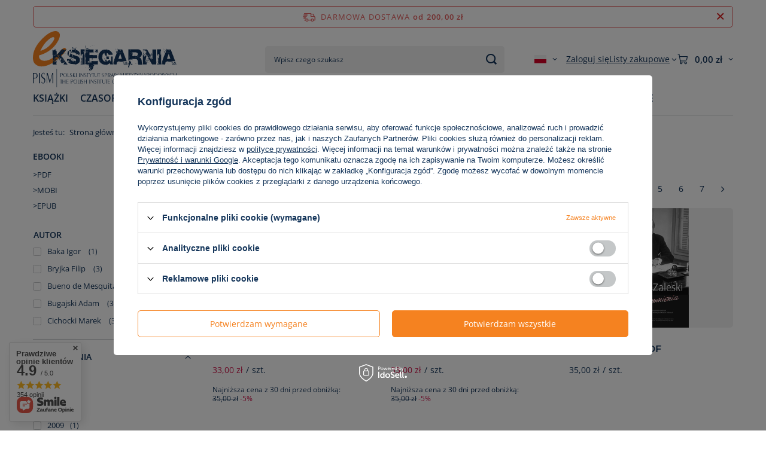

--- FILE ---
content_type: text/html; charset=utf-8
request_url: https://eksiegarnia.pism.pl/pl/menu/ebooki-163.html?counter=2
body_size: 26549
content:
<!DOCTYPE html>
<html lang="pl" class="--freeShipping --vat --gross " ><head><link rel="preload" as="image" fetchpriority="high" media="(max-width: 420px)" href="/hpeciai/6599fec079b6cb9a65c33ec34a5375de/pol_is_Suwerennosc-MOBI-184jpg"><link rel="preload" as="image" fetchpriority="high" media="(min-width: 420.1px)" href="/hpeciai/5eb89ef1f2cb500f23492f7faf0a49ec/pol_il_Suwerennosc-MOBI-184jpg"><link rel="preload" as="image" fetchpriority="high" media="(max-width: 420px)" href="/hpeciai/6599fec079b6cb9a65c33ec34a5375de/pol_is_Suwerennosc-EPUB-185jpg"><link rel="preload" as="image" fetchpriority="high" media="(min-width: 420.1px)" href="/hpeciai/5eb89ef1f2cb500f23492f7faf0a49ec/pol_il_Suwerennosc-EPUB-185jpg"><meta name="viewport" content="initial-scale = 1.0, maximum-scale = 5.0, width=device-width, viewport-fit=cover"><meta http-equiv="Content-Type" content="text/html; charset=utf-8"><meta http-equiv="X-UA-Compatible" content="IE=edge"><title>PISM  - eksiegarnia.pism.pl #3</title><meta name="keywords" content="Polski Instytut Spraw Międzynarodowych"><meta name="description" content="książki czasopisma polskie dokumenty dyplomatyczne #3"><link rel="icon" href="/gfx/pol/favicon.ico"><meta name="theme-color" content="#F58220"><meta name="msapplication-navbutton-color" content="#F58220"><meta name="apple-mobile-web-app-status-bar-style" content="#F58220"><link rel="stylesheet" type="text/css" href="/gfx/pol/search_style.css.gzip?r=1765442197"><script>var app_shop={urls:{prefix:'data="/gfx/'.replace('data="', '')+'pol/',graphql:'/graphql/v1/'},vars:{meta:{viewportContent:'initial-scale = 1.0, maximum-scale = 5.0, width=device-width, viewport-fit=cover'},priceType:'gross',priceTypeVat:true,productDeliveryTimeAndAvailabilityWithBasket:false,geoipCountryCode:'US',fairShopLogo: { enabled: false, image: '/gfx/standards/safe_light.svg'},currency:{id:'PLN',symbol:'zł',country:'pl',format:'###,##0.00',beforeValue:false,space:true,decimalSeparator:',',groupingSeparator:' '},language:{id:'pol',symbol:'pl',name:'Polski'},omnibus:{enabled:true,rebateCodeActivate:false,hidePercentageDiscounts:false,},},txt:{priceTypeText:' brutto',},fn:{},fnrun:{},files:[],graphql:{}};const getCookieByName=(name)=>{const value=`; ${document.cookie}`;const parts = value.split(`; ${name}=`);if(parts.length === 2) return parts.pop().split(';').shift();return false;};if(getCookieByName('freeeshipping_clicked')){document.documentElement.classList.remove('--freeShipping');}if(getCookieByName('rabateCode_clicked')){document.documentElement.classList.remove('--rabateCode');}function hideClosedBars(){const closedBarsArray=JSON.parse(localStorage.getItem('closedBars'))||[];if(closedBarsArray.length){const styleElement=document.createElement('style');styleElement.textContent=`${closedBarsArray.map((el)=>`#${el}`).join(',')}{display:none !important;}`;document.head.appendChild(styleElement);}}hideClosedBars();</script><meta name="robots" content="index,follow"><meta name="rating" content="general"><meta name="Author" content="Polski Instytut Spraw Międzynarodowych eksięgarnia PISM na bazie IdoSell (www.idosell.com/shop).">
<!-- Begin LoginOptions html -->

<style>
#client_new_social .service_item[data-name="service_Apple"]:before, 
#cookie_login_social_more .service_item[data-name="service_Apple"]:before,
.oscop_contact .oscop_login__service[data-service="Apple"]:before {
    display: block;
    height: 2.6rem;
    content: url('/gfx/standards/apple.svg?r=1743165583');
}
.oscop_contact .oscop_login__service[data-service="Apple"]:before {
    height: auto;
    transform: scale(0.8);
}
#client_new_social .service_item[data-name="service_Apple"]:has(img.service_icon):before,
#cookie_login_social_more .service_item[data-name="service_Apple"]:has(img.service_icon):before,
.oscop_contact .oscop_login__service[data-service="Apple"]:has(img.service_icon):before {
    display: none;
}
</style>

<!-- End LoginOptions html -->

<!-- Open Graph -->
<meta property="og:type" content="website"><meta property="og:url" content="https://eksiegarnia.pism.pl/pl/menu/ebooki-163.html?counter=2
"><meta property="og:title" content="PISM  - eksiegarnia.pism.pl"><meta property="og:description" content="książki czasopisma polskie dokumenty dyplomatyczne"><meta property="og:site_name" content="Polski Instytut Spraw Międzynarodowych eksięgarnia PISM"><meta property="og:locale" content="pl_PL"><meta property="og:locale:alternate" content="en_GB"><meta property="og:image" content="https://eksiegarnia.pism.pl/hpeciai/316fff5d40d2dcc1b93a1f09f820a721/pol_pl_Suwerennosc-MOBI-184_1.jpg"><meta property="og:image:width" content="286"><meta property="og:image:height" content="450"><script >
window.dataLayer = window.dataLayer || [];
window.gtag = function gtag() {
dataLayer.push(arguments);
}
gtag('consent', 'default', {
'ad_storage': 'denied',
'analytics_storage': 'denied',
'ad_personalization': 'denied',
'ad_user_data': 'denied',
'wait_for_update': 500
});

gtag('set', 'ads_data_redaction', true);
</script><script id="iaiscript_1" data-requirements="W10=" data-ga4_sel="ga4script">
window.iaiscript_1 = `<${'script'}  class='google_consent_mode_update'>
gtag('consent', 'update', {
'ad_storage': 'denied',
'analytics_storage': 'denied',
'ad_personalization': 'denied',
'ad_user_data': 'denied'
});
</${'script'}>`;
</script>
<!-- End Open Graph -->
<link rel="prev" href="https://eksiegarnia.pism.pl/pl/menu/ebooki-163.html?counter=1"/><link rel="next" href="https://eksiegarnia.pism.pl/pl/menu/ebooki-163.html?counter=3"/>
<link rel="canonical" href="https://eksiegarnia.pism.pl/pl/menu/ebooki-163.html?counter=2" />
<link rel="alternate" hreflang="en" href="https://eksiegarnia.pism.pl/en/menu/ebooki-163.html?counter=2" />
<link rel="alternate" hreflang="pl" href="https://eksiegarnia.pism.pl/pl/menu/ebooki-163.html?counter=2" />
                <!-- Global site tag (gtag.js) -->
                <script  async src="https://www.googletagmanager.com/gtag/js?id=G-MJ6HZMM07J"></script>
                <script >
                    window.dataLayer = window.dataLayer || [];
                    window.gtag = function gtag(){dataLayer.push(arguments);}
                    gtag('js', new Date());
                    
                    gtag('config', 'G-MJ6HZMM07J');

                </script>
                </head><body><div id="container" class="search_page container max-width-1200"><header class=" commercial_banner"><script class="ajaxLoad">app_shop.vars.vat_registered="true";app_shop.vars.currency_format="###,##0.00";app_shop.vars.currency_before_value=false;app_shop.vars.currency_space=true;app_shop.vars.symbol="zł";app_shop.vars.id="PLN";app_shop.vars.baseurl="http://eksiegarnia.pism.pl/";app_shop.vars.sslurl="https://eksiegarnia.pism.pl/";app_shop.vars.curr_url="%2Fpl%2Fmenu%2Febooki-163.html%3Fcounter%3D2";var currency_decimal_separator=',';var currency_grouping_separator=' ';app_shop.vars.blacklist_extension=["exe","com","swf","js","php"];app_shop.vars.blacklist_mime=["application/javascript","application/octet-stream","message/http","text/javascript","application/x-deb","application/x-javascript","application/x-shockwave-flash","application/x-msdownload"];app_shop.urls.contact="/pl/contact.html";</script><div id="viewType" style="display:none"></div><div id="menu_skip" class="menu_skip"><a href="#layout" class="btn --outline --medium menu_skip__link --layout">Przejdź do zawartości strony</a><a href="#menu_categories" class="btn --outline --medium menu_skip__link --menu">Przejdź do kategorii</a></div><div id="freeShipping" class="freeShipping"><span class="freeShipping__info">Darmowa dostawa</span><strong class="freeShipping__val">
				od 
				200,00 zł</strong><a href="" class="freeShipping__close" aria-label="Zamknij pasek informacyjny"></a></div><div id="logo" class="d-flex align-items-center" data-bg="/data/gfx/mask/pol/top_1_big.svg"><a href="/" target="_self" aria-label="Logo sklepu"><img src="/data/gfx/mask/pol/logo_1_big.svg" alt="Logo zmienisz w MODERACJA &gt; Wygląd elementów w sklepie &gt; Zarządzanie wyglądem elementów sklepu" width="409" height="162"></a></div><form action="https://eksiegarnia.pism.pl/pl/search.html" method="get" id="menu_search" class="menu_search"><a href="#showSearchForm" class="menu_search__mobile" aria-label="Szukaj"></a><div class="menu_search__block"><div class="menu_search__item --input"><input class="menu_search__input" type="text" name="text" autocomplete="off" placeholder="Wpisz czego szukasz" aria-label="Wpisz czego szukasz"><button class="menu_search__submit" type="submit" aria-label="Szukaj"></button></div><div class="menu_search__item --results search_result"></div></div></form><div id="menu_top" class="menu_top"><div id="menu_settings" class="align-items-center justify-content-center justify-content-lg-end"><div class="open_trigger hover__wrapper --hover_touch" tabindex="0" aria-label="Kliknij, aby zmienić język, kraj dostawy"><span class="d-none d-md-inline-block flag flag_pol"></span><i class="icon-angle-down d-none d-md-inline-block"></i><form class="hover__element --right" action="https://eksiegarnia.pism.pl/pl/settings.html" method="post"><ul><li><div class="form-group"><span class="menu_settings_lang_label">Język</span><div class="radio"><label><input type="radio" name="lang" checked value="pol"><span class="flag flag_pol"></span><span>pl</span></label></div><div class="radio"><label><input type="radio" name="lang" value="eng"><span class="flag flag_eng"></span><span>en</span></label></div></div></li><li><div class="form-group"><span for="menu_settings_country">Dostawa do</span><div class="select-after"><select class="form-control" name="country" id="menu_settings_country" aria-label="Dostawa do"><option value="1143020002">Afganistan</option><option value="1143020001">Albania</option><option value="1143020004">Algieria</option><option value="1143020006">Angola</option><option value="1143020007">Anguilla</option><option value="1143020009">Antigua i Barbuda</option><option value="1143020010">Antyle Holenderskie</option><option value="1143020011">Arabia Saudyjska</option><option value="1143020012">Argentyna</option><option value="1143020013">Armenia</option><option value="1143020014">Aruba</option><option value="1143020015">Australia</option><option value="1143020016">Austria</option><option value="1143020017">Azerbejdżan</option><option value="1143020018">Bahamy</option><option value="1143020019">Bahrajn</option><option value="1143020020">Bangladesz</option><option value="1143020021">Barbados</option><option value="1143020022">Belgia</option><option value="1143020023">Belize</option><option value="1143020024">Benin</option><option value="1143020025">Bermudy</option><option value="1143020026">Bhutan</option><option value="1143020027">Białoruś</option><option value="1143020028">Boliwia</option><option value="1143020029">Bośnia i Hercegowina</option><option value="1143020030">Botswana</option><option value="1143020031">Brazylia</option><option value="1143020032">Brunei</option><option value="1170044707">Brytyjskie Terytorium Antarktyczne</option><option value="1143020033">Bułgaria</option><option value="1143020034">Burkina Faso</option><option value="1143020035">Burundi</option><option value="1143020036">Chile</option><option value="1143020037">Chiny</option><option value="1143020038">Chorwacja</option><option value="1143020040">Cypr</option><option value="1143020039">Czad</option><option value="1170044701">Czarnogóra</option><option value="1143020041">Czechy</option><option value="1143020042">Dania</option><option value="1143020043">Dominika</option><option value="1143020044">Dominikana</option><option value="1143020047">Dżibuti</option><option value="1143020048">Egipt</option><option value="1143020049">Ekwador</option><option value="1143020050">Erytrea</option><option value="1143020051">Estonia</option><option value="1143020055">Fidżi</option><option value="1143020054">Filipiny</option><option value="1143020056">Finlandia</option><option value="1143020057">Francja</option><option value="1143020058">Gabon</option><option value="1143020059">Gambia</option><option value="1143020060">Ghana</option><option value="1143020061">Gibraltar</option><option value="1143020062">Grecja</option><option value="1143020063">Grenada</option><option value="1143020065">Gruzja</option><option value="1143020067">Gujana</option><option value="1143020068">Gujana Francuska</option><option value="1143020069">Gwadelupa</option><option value="1143020070">Gwatemala</option><option value="1143020071">Gwinea</option><option value="1143020072">Gwinea Bissau</option><option value="1143020073">Gwinea Równikowa</option><option value="1143020074">Haiti</option><option value="1143020075">Hiszpania</option><option value="1143020076">Holandia</option><option value="1143020077">Honduras</option><option value="1143020079">Indie</option><option value="1143020080">Indonezja</option><option value="1143020081">Irak</option><option value="1143020082">Iran</option><option value="1143020083">Irlandia</option><option value="1170044718">Irlandia Północna</option><option value="1143020084">Islandia</option><option value="1143020085">Izrael</option><option value="1143020086">Jamajka</option><option value="1143020087">Japonia</option><option value="1143020088">Jemen</option><option value="1143020090">Jordania</option><option value="1143020092">Kajmany</option><option value="1143020093">Kambodża</option><option value="1143020094">Kamerun</option><option value="1143020095">Kanada</option><option value="1143020096">Katar</option><option value="1143020097">Kazachstan</option><option value="1143020098">Kenia</option><option value="1143020099">Kirgistan</option><option value="1143020100">Kiribati</option><option value="1143020101">Kolumbia</option><option value="1143020102">Komory</option><option value="1143020103">Kongo (Demokr. Republika Konga)</option><option value="1143020104">Kongo (Republika Konga)</option><option value="1143020105">Korea Północna</option><option value="1143020106">Korea Południowa</option><option value="1170044705">Kosowo</option><option value="1143020107">Kostaryka</option><option value="1143020108">Kuba</option><option value="1143020109">Kuwejt</option><option value="1143020110">Laos</option><option value="1143020111">Lesotho</option><option value="1143020112">Liban</option><option value="1143020113">Liberia</option><option value="1143020114">Libia</option><option value="1143020116">Litwa</option><option value="1143020118">Łotwa</option><option value="1143020117">Luksemburg</option><option value="1143020119">Macedonia Północna</option><option value="1143020120">Madagaskar</option><option value="1143020122">Malawi</option><option value="1143020123">Malezja</option><option value="1143020125">Mali</option><option value="1143020126">Malta</option><option value="1143020130">Martynika</option><option value="1143020131">Mauretania</option><option value="1143020132">Mauritius</option><option value="1143020133">Meksyk</option><option value="1143020134">Mołdawia</option><option value="1143020136">Mongolia</option><option value="1143020138">Mozambik</option><option value="1143020139">Myanmar</option><option value="1143020140">Namibia</option><option value="1143020141">Nauru</option><option value="1143020142">Nepal</option><option value="1143020143">Niemcy</option><option value="1143020144">Niger</option><option value="1143020145">Nigeria</option><option value="1143020146">Nikaragua</option><option value="1143020149">Norwegia</option><option value="1143020150">Nowa Kaledonia</option><option value="1143020151">Nowa Zelandia</option><option value="1143020152">Oman</option><option value="1143020153">Pakistan</option><option value="1143020156">Panama</option><option value="1143020157">Papua Nowa Gwinea</option><option value="1143020158">Paragwaj</option><option value="1143020159">Peru</option><option value="1143020161">Polinezja Francuska</option><option selected value="1143020003">Polska</option><option value="1143020163">Portugalia</option><option value="1143020165">Republika Południowej Afryki</option><option value="1143020166">Republika Środkowoafrykańska</option><option value="1143020167">Republika Zielonego Przylądka</option><option value="1143020164">Reunion</option><option value="1143020168">Rosja</option><option value="1143020169">Rumunia</option><option value="1143020170">Rwanda</option><option value="1143020175">Salwador</option><option value="1143020178">Senegal</option><option value="1170044700">Serbia</option><option value="1143020179">Seszele</option><option value="1143020180">Sierra Leone</option><option value="1143020181">Singapur</option><option value="1143020182">Słowacja</option><option value="1143020183">Słowenia</option><option value="1143020184">Somalia</option><option value="1143020185">Sri Lanka</option><option value="1143020186">Stany Zjednoczone</option><option value="1143020187">Suazi</option><option value="1143020188">Sudan</option><option value="1170044703">Sudan Południowy</option><option value="1143020189">Surinam</option><option value="1143020191">Syria</option><option value="1143020192">Szwajcaria</option><option value="1143020193">Szwecja</option><option value="1143020195">Tadżykistan</option><option value="1143020196">Tajlandia</option><option value="1143020197">Tajwan</option><option value="1143020198">Tanzania</option><option value="1143020200">Togo</option><option value="1170044712">Tristan da Cunha</option><option value="1143020203">Trynidad i Tobago</option><option value="1143020204">Tunezja</option><option value="1143020205">Turcja</option><option value="1143020206">Turkmenistan</option><option value="1143020209">Uganda</option><option value="1143020210">Ukraina</option><option value="1143020211">Urugwaj</option><option value="1143020212">Uzbekistan</option><option value="1143020213">Vanuatu</option><option value="1143020215">Watykan</option><option value="1143020217">Węgry</option><option value="1143020216">Wenezuela</option><option value="1143020218">Wielka Brytania</option><option value="1143020219">Wietnam</option><option value="1143020220">Włochy</option><option value="1143020221">Wybrzeże Kości Słoniowej</option><option value="1170044711">Wyspa Wniebowstąpienia</option><option value="1143020232">Zambia</option><option value="1143020233">Zimbabwe</option><option value="1143020234">Zjednoczone Emiraty Arabskie</option></select></div></div></li><li class="buttons"><button class="btn --solid --large" type="submit">
									Zastosuj zmiany
								</button></li></ul></form></div></div><div class="account_links"><a class="account_links__item" href="https://eksiegarnia.pism.pl/pl/login.html"><span class="account_links__text --logged-out">Zaloguj się</span></a></div><div class="shopping_list_top hover__wrapper" data-empty="true"><a href="https://eksiegarnia.pism.pl/pl/shoppinglist" class="wishlist_link slt_link --empty" aria-label="Listy zakupowe"><span class="slt_link__text">Listy zakupowe</span></a><div class="slt_lists hover__element"><ul class="slt_lists__nav"><li class="slt_lists__nav_item" data-list_skeleton="true" data-list_id="true" data-shared="true"><a href="#" class="slt_lists__nav_link" data-list_href="true"><span class="slt_lists__nav_name" data-list_name="true"></span><span class="slt_lists__count" data-list_count="true">0</span></a></li><li class="slt_lists__nav_item --empty"><a class="slt_lists__nav_link --empty" href="https://eksiegarnia.pism.pl/pl/shoppinglist"><span class="slt_lists__nav_name" data-list_name="true">Lista zakupowa</span><span class="slt_lists__count" data-list_count="true">0</span></a></li></ul></div></div><div id="menu_basket" class="top_basket hover__wrapper --hide --mobile_hide"><a class="top_basket__sub" title="Przejdź do koszyka" href="/basketedit.php" aria-label="Wartość koszyka: 0,00 zł"><span class="badge badge-info"></span><strong class="top_basket__price">0,00 zł</strong></a><div class="top_basket__express_checkout_container"><express-checkout type="basket"></express-checkout></div><div class="top_basket__details hover__element --skeleton"><div class="top_basket__skeleton --name"></div><div class="top_basket__skeleton --product"></div><div class="top_basket__skeleton --product"></div><div class="top_basket__skeleton --product --last"></div><div class="top_basket__skeleton --sep"></div><div class="top_basket__skeleton --summary"></div></div></div><template id="top_basket_product"><div class="top_basket__product"><a class="top_basket__img" title=""><picture><source type="image/webp" srcset=""></source><img src="" alt=""></picture></a><a class="top_basket__link" title=""></a><div class="top_basket__prices"><span class="top_basket__price"></span><span class="top_basket__unit"></span><span class="top_basket__vat"></span></div></div></template><template id="top_basket_summary"><div class="top_basket__summary_shipping_free"><span class="top_basket__summary_label --freeshipping_limit">Do darmowej dostawy brakuje <span class="top_basket__summary_value"></span></span><span class="progress_bar"><span class="progress_bar__value"></span></span></div><div class="top_basket__summary_item --worth"><span class="top_basket__summary_label">Wartość zamówienia:</span><b class="top_basket__summary_value"></b></div><div class="top_basket__summary_item --shipping"><span class="top_basket__summary_label">Koszt przesyłki:</span><b class="top_basket__summary_value"></b></div><div class="top_basket__buttons"><a class="btn --solid --large" data-ec-class="btn --outline --large" title="Przejdź do koszyka" href="/basketedit.php">
        Przejdź do koszyka
      </a><div id="top_basket__express_checkout_placeholder"></div></div></template><template id="top_basket_details"><div class="top_basket__details hover__element"><div class="top_basket__details_sub"><div class="headline"><span class="headline__name">Twój koszyk (<span class="top_basket__count"></span>)</span></div><div class="top_basket__products"></div><div class="top_basket__summary"></div></div></div></template></div><nav id="menu_categories" class="wide" aria-label="Kategorie główne"><button type="button" class="navbar-toggler" aria-label="Menu"><i class="icon-reorder"></i></button><div class="navbar-collapse" id="menu_navbar"><ul class="navbar-nav mx-md-n2"><li class="nav-item"><span class="nav-link-wrapper"><a  href="/pl/menu/ksiazki-152.html" target="_self" title="KSIĄŻKI" class="nav-link --l1" >KSIĄŻKI</a></span></li><li class="nav-item"><span class="nav-link-wrapper"><a  href="/pl/menu/czasopisma-156.html" target="_self" title="CZASOPISMA" class="nav-link --l1" >CZASOPISMA</a><button class="nav-link-expand" type="button" aria-label="CZASOPISMA, Menu"></button></span><ul class="navbar-subnav"><li class="nav-header"><a href="#backLink" class="nav-header__backLink" aria-label="Wróć"><i class="icon-angle-left"></i></a><a  href="/pl/menu/czasopisma-156.html" target="_self" title="CZASOPISMA" class="nav-link --l1" >CZASOPISMA</a></li><li class="nav-item empty"><a  href="/pl/menu/-polski-przeglad-dyplomatyczny-157.html" target="_self" title="&amp;gt;Polski Przegląd Dyplomatyczny" class="nav-link --l2" >&gt;Polski Przegląd Dyplomatyczny</a></li></ul></li><li class="nav-item"><span class="nav-link-wrapper"><a  href="/pl/menu/serie-wydawnicze-160.html" target="_self" title="SERIE WYDAWNICZE" class="nav-link --l1" >SERIE WYDAWNICZE</a><button class="nav-link-expand" type="button" aria-label="SERIE WYDAWNICZE, Menu"></button></span><ul class="navbar-subnav"><li class="nav-header"><a href="#backLink" class="nav-header__backLink" aria-label="Wróć"><i class="icon-angle-left"></i></a><a  href="/pl/menu/serie-wydawnicze-160.html" target="_self" title="SERIE WYDAWNICZE" class="nav-link --l1" >SERIE WYDAWNICZE</a></li><li class="nav-item empty"><a  href="/pl/menu/-polskie-dokumenty-dyplomatyczne-161.html" target="_self" title="&amp;gt;POLSKIE DOKUMENTY DYPLOMATYCZNE" class="nav-link --l2" >&gt;POLSKIE DOKUMENTY DYPLOMATYCZNE</a></li><li class="nav-item empty"><a  href="/pl/menu/-rocznik-polityki-zagranicznej-175.html" target="_self" title="&amp;gt;ROCZNIK POLITYKI ZAGRANICZNEJ" class="nav-link --l2" >&gt;ROCZNIK POLITYKI ZAGRANICZNEJ</a></li></ul></li><li class="nav-item"><span class="nav-link-wrapper"><a  href="/pl/menu/nowosci-162.html" target="_self" title="NOWOŚCI" class="nav-link --l1" >NOWOŚCI</a></span></li><li class="nav-item nav-open"><span class="nav-link-wrapper"><a  href="/pl/menu/ebooki-163.html" target="_self" title="EBOOKI" class="nav-link --l1 active" >EBOOKI</a><button class="nav-link-expand" type="button" aria-label="EBOOKI, Menu"></button></span><ul class="navbar-subnav"><li class="nav-header"><a href="#backLink" class="nav-header__backLink" aria-label="Wróć"><i class="icon-angle-left"></i></a><a  href="/pl/menu/ebooki-163.html" target="_self" title="EBOOKI" class="nav-link --l1 active" >EBOOKI</a></li><li class="nav-item empty"><a  href="/pl/menu/-pdf-165.html" target="_self" title="&amp;gt;PDF" class="nav-link --l2" >&gt;PDF</a></li><li class="nav-item empty"><a  href="/pl/menu/-mobi-166.html" target="_self" title="&amp;gt;MOBI" class="nav-link --l2" >&gt;MOBI</a></li><li class="nav-item empty"><a  href="/pl/menu/-epub-167.html" target="_self" title="&amp;gt;EPUB" class="nav-link --l2" >&gt;EPUB</a></li></ul></li><li class="nav-item"><span class="nav-link-wrapper"><a  href="/pl/menu/outlet-168.html" target="_self" title="OUTLET" class="nav-link --l1" >OUTLET</a></span></li><li class="nav-item"><span class="nav-link-wrapper"><a  href="/pl/menu/prenumerata-169.html" target="_self" title="PRENUMERATA" class="nav-link --l1" >PRENUMERATA</a></span></li><li class="nav-item"><span class="nav-link-wrapper"><a  href="/pl/menu/polecane-173.html" target="_self" title="POLECANE" class="nav-link --l1" >POLECANE</a></span></li><li class="nav-item"><span class="nav-link-wrapper"><a  href="/pl/menu/zestawy-i-kolekcje-174.html" target="_self" title="ZESTAWY I KOLEKCJE" class="nav-link --l1" >ZESTAWY I KOLEKCJE</a></span></li></ul></div></nav><div id="breadcrumbs" class="breadcrumbs"><div class="back_button"><button id="back_button"><i class="icon-angle-left"></i> Wstecz</button></div><nav class="list_wrapper" aria-label="Nawigacja okruszkowa"><ol><li><span>Jesteś tu:  </span></li><li class="bc-main"><span><a href="/">Strona główna</a></span></li><li class="bc-item-1 bc-active" aria-current="page"><span>EBOOKI</span></li></ol></nav></div></header><div id="layout" class="row clearfix"><aside class="col-3 col-xl-2" aria-label="Kategorie i filtry"><section class="shopping_list_menu"><div class="shopping_list_menu__block --lists slm_lists" data-empty="true"><a href="#showShoppingLists" class="slm_lists__label">Listy zakupowe</a><ul class="slm_lists__nav"><li class="slm_lists__nav_item" data-list_skeleton="true" data-list_id="true" data-shared="true"><a href="#" class="slm_lists__nav_link" data-list_href="true"><span class="slm_lists__nav_name" data-list_name="true"></span><span class="slm_lists__count" data-list_count="true">0</span></a></li><li class="slm_lists__nav_header"><a href="#hidehoppingLists" class="slm_lists__label"><span class="sr-only">Wróć</span>Listy zakupowe</a></li><li class="slm_lists__nav_item --empty"><a class="slm_lists__nav_link --empty" href="https://eksiegarnia.pism.pl/pl/shoppinglist"><span class="slm_lists__nav_name" data-list_name="true">Lista zakupowa</span><span class="sr-only">ilość produktów: </span><span class="slm_lists__count" data-list_count="true">0</span></a></li></ul><a href="#manage" class="slm_lists__manage d-none align-items-center d-md-flex">Zarządzaj listami</a></div><div class="shopping_list_menu__block --bought slm_bought"><a class="slm_bought__link d-flex" href="https://eksiegarnia.pism.pl/pl/products-bought.html">
				Lista dotychczas zamówionych produktów
			</a></div><div class="shopping_list_menu__block --info slm_info"><strong class="slm_info__label d-block mb-3">Jak działa lista zakupowa?</strong><ul class="slm_info__list"><li class="slm_info__list_item d-flex mb-3">
					Po zalogowaniu możesz umieścić i przechowywać na liście zakupowej dowolną liczbę produktów nieskończenie długo.
				</li><li class="slm_info__list_item d-flex mb-3">
					Dodanie produktu do listy zakupowej nie oznacza automatycznie jego rezerwacji.
				</li><li class="slm_info__list_item d-flex mb-3">
					Dla niezalogowanych klientów lista zakupowa przechowywana jest do momentu wygaśnięcia sesji (około 24h).
				</li></ul></div></section><div id="mobileCategories" class="mobileCategories"><div class="mobileCategories__item --menu"><button type="button" class="mobileCategories__link --active" data-ids="#menu_search,.shopping_list_menu,#menu_search,#menu_navbar,#menu_navbar3, #menu_blog">
                            Menu
                        </button></div><div class="mobileCategories__item --account"><button type="button" class="mobileCategories__link" data-ids="#menu_contact,#login_menu_block">
                            Konto
                        </button></div><div class="mobileCategories__item --settings"><button type="button" class="mobileCategories__link" data-ids="#menu_settings">
                                Ustawienia
                            </button></div></div><div class="setMobileGrid" data-item="#menu_navbar"></div><div class="setMobileGrid" data-item="#menu_navbar3" data-ismenu1="true"></div><div class="setMobileGrid" data-item="#menu_blog"></div><div class="login_menu_block d-lg-none" id="login_menu_block"><a class="sign_in_link" href="/login.php" title=""><i class="icon-user"></i><span>Zaloguj się</span></a><a class="registration_link" href="https://eksiegarnia.pism.pl/pl/client-new.html?register"><i class="icon-lock"></i><span>Zarejestruj się</span></a><a class="order_status_link" href="/order-open.php" title=""><i class="icon-globe"></i><span>Sprawdź status zamówienia</span></a></div><div class="setMobileGrid" data-item="#menu_contact"></div><div class="setMobileGrid" data-item="#menu_settings"></div><div id="menu_categories2" class="mb-4"><div class="menu_categories_headline"><a class="menu_categories_label" href="/pl/menu/ebooki-163.html" title="EBOOKI">EBOOKI</a></div><ul class="no_active"><li><a href="/pl/menu/-pdf-165.html" target="_self">&gt;PDF</a></li><li><a href="/pl/menu/-mobi-166.html" target="_self">&gt;MOBI</a></li><li><a href="/pl/menu/-epub-167.html" target="_self">&gt;EPUB</a></li></ul></div><section id="Filters" class="filters mb-4" aria-label="Filtry"><form class="filters__form is-validated" method="get" action="/pl/menu/ebooki-163.html"><div class="filters__block mb-1"><input type="hidden" class="__serialize" id="filter_traits108_input" name="filter_traits[108]" value=""><button class="filters__toggler
									" data-id="filter_traits108" aria-expanded="true"><div class="btn --icon-right d-block pr-4"><span>Autor</span></div></button><div class="filters__expand" id="filter_traits108_expand"><ul class="filters__content --list" id="filter_traits108_content"><li class="filters__item mb-2
																		"><div class="f-group --small --checkbox mb-0"><input type="checkbox" class="f-control" id="filter_traits108_304" data-id="filter_traits108" value="304"><label class="f-label" for="filter_traits108_304"><span class="--name">Baka Igor </span><span class="--quantity">1</span></label></div></li><li class="filters__item mb-2
																		"><div class="f-group --small --checkbox mb-0"><input type="checkbox" class="f-control" id="filter_traits108_282" data-id="filter_traits108" value="282"><label class="f-label" for="filter_traits108_282"><span class="--name">Bryjka Filip </span><span class="--quantity">3</span></label></div></li><li class="filters__item mb-2
																		"><div class="f-group --small --checkbox mb-0"><input type="checkbox" class="f-control" id="filter_traits108_358" data-id="filter_traits108" value="358"><label class="f-label" for="filter_traits108_358"><span class="--name">Bueno de Mesquita Bruce </span><span class="--quantity">3</span></label></div></li><li class="filters__item mb-2
																		"><div class="f-group --small --checkbox mb-0"><input type="checkbox" class="f-control" id="filter_traits108_394" data-id="filter_traits108" value="394"><label class="f-label" for="filter_traits108_394"><span class="--name">Bugajski Adam </span><span class="--quantity">3</span></label></div></li><li class="filters__item mb-2
																		 --last-not-hidden"><div class="f-group --small --checkbox mb-0"><input type="checkbox" class="f-control" id="filter_traits108_308" data-id="filter_traits108" value="308"><label class="f-label" for="filter_traits108_308"><span class="--name">Cichocki Marek </span><span class="--quantity">3</span></label></div></li><li class="filters__item mb-2
																		 --hidden"><div class="f-group --small --checkbox mb-0"><input type="checkbox" class="f-control" id="filter_traits108_386" data-id="filter_traits108" value="386"><label class="f-label" for="filter_traits108_386"><span class="--name">Colby Elbridge A. </span><span class="--quantity">3</span></label></div></li><li class="filters__item mb-2
																		 --hidden"><div class="f-group --small --checkbox mb-0"><input type="checkbox" class="f-control" id="filter_traits108_543" data-id="filter_traits108" value="543"><label class="f-label" for="filter_traits108_543"><span class="--name">Ćwiek-Karpowicz Jarosław</span><span class="--quantity">1</span></label></div></li><li class="filters__item mb-2
																		 --hidden"><div class="f-group --small --checkbox mb-0"><input type="checkbox" class="f-control" id="filter_traits108_371" data-id="filter_traits108" value="371"><label class="f-label" for="filter_traits108_371"><span class="--name">Czaputowicz Jacek</span><span class="--quantity">6</span></label></div></li><li class="filters__item mb-2
																		 --hidden"><div class="f-group --small --checkbox mb-0"><input type="checkbox" class="f-control" id="filter_traits108_544" data-id="filter_traits108" value="544"><label class="f-label" for="filter_traits108_544"><span class="--name">Czerep Jędrzej </span><span class="--quantity">3</span></label></div></li><li class="filters__item mb-2
																		 --hidden"><div class="f-group --small --checkbox mb-0"><input type="checkbox" class="f-control" id="filter_traits108_255" data-id="filter_traits108" value="255"><label class="f-label" for="filter_traits108_255"><span class="--name">Dębski Sławomir</span><span class="--quantity">29</span></label></div></li><li class="filters__item mb-2
																		 --hidden"><div class="f-group --small --checkbox mb-0"><input type="checkbox" class="f-control" id="filter_traits108_539" data-id="filter_traits108" value="539"><label class="f-label" for="filter_traits108_539"><span class="--name">Ehrlich Ludwik</span><span class="--quantity">3</span></label></div></li><li class="filters__item mb-2
																		 --hidden"><div class="f-group --small --checkbox mb-0"><input type="checkbox" class="f-control" id="filter_traits108_294" data-id="filter_traits108" value="294"><label class="f-label" for="filter_traits108_294"><span class="--name">Gniazdowski Mateusz </span><span class="--quantity">1</span></label></div></li><li class="filters__item mb-2
																		 --hidden"><div class="f-group --small --checkbox mb-0"><input type="checkbox" class="f-control" id="filter_traits108_264" data-id="filter_traits108" value="264"><label class="f-label" for="filter_traits108_264"><span class="--name">Goldgeier James M.</span><span class="--quantity">3</span></label></div></li><li class="filters__item mb-2
																		 --hidden"><div class="f-group --small --checkbox mb-0"><input type="checkbox" class="f-control" id="filter_traits108_272" data-id="filter_traits108" value="272"><label class="f-label" for="filter_traits108_272"><span class="--name">Góralski Witold M. </span><span class="--quantity">1</span></label></div></li><li class="filters__item mb-2
																		 --hidden"><div class="f-group --small --checkbox mb-0"><input type="checkbox" class="f-control" id="filter_traits108_351" data-id="filter_traits108" value="351"><label class="f-label" for="filter_traits108_351"><span class="--name">Grzebyk Patrycja</span><span class="--quantity">3</span></label></div></li><li class="filters__item mb-2
																		 --hidden"><div class="f-group --small --checkbox mb-0"><input type="checkbox" class="f-control" id="filter_traits108_350" data-id="filter_traits108" value="350"><label class="f-label" for="filter_traits108_350"><span class="--name">Hamilton Daniel S.</span><span class="--quantity">1</span></label></div></li><li class="filters__item mb-2
																		 --hidden"><div class="f-group --small --checkbox mb-0"><input type="checkbox" class="f-control" id="filter_traits108_362" data-id="filter_traits108" value="362"><label class="f-label" for="filter_traits108_362"><span class="--name">Indyk Martin S.</span><span class="--quantity">1</span></label></div></li><li class="filters__item mb-2
																		 --hidden"><div class="f-group --small --checkbox mb-0"><input type="checkbox" class="f-control" id="filter_traits108_366" data-id="filter_traits108" value="366"><label class="f-label" for="filter_traits108_366"><span class="--name">Karbalewicz Walerij</span><span class="--quantity">1</span></label></div></li><li class="filters__item mb-2
																		 --hidden"><div class="f-group --small --checkbox mb-0"><input type="checkbox" class="f-control" id="filter_traits108_391" data-id="filter_traits108" value="391"><label class="f-label" for="filter_traits108_391"><span class="--name">Kinga Czechowska</span><span class="--quantity">3</span></label></div></li><li class="filters__item mb-2
																		 --hidden"><div class="f-group --small --checkbox mb-0"><input type="checkbox" class="f-control" id="filter_traits108_392" data-id="filter_traits108" value="392"><label class="f-label" for="filter_traits108_392"><span class="--name">Krzysztof Kania</span><span class="--quantity">3</span></label></div></li><li class="filters__item mb-2
																		 --hidden"><div class="f-group --small --checkbox mb-0"><input type="checkbox" class="f-control" id="filter_traits108_265" data-id="filter_traits108" value="265"><label class="f-label" for="filter_traits108_265"><span class="--name">Kwiecień Roman</span><span class="--quantity">3</span></label></div></li><li class="filters__item mb-2
																		 --hidden"><div class="f-group --small --checkbox mb-0"><input type="checkbox" class="f-control" id="filter_traits108_367" data-id="filter_traits108" value="367"><label class="f-label" for="filter_traits108_367"><span class="--name">Lewicki Zbigniew</span><span class="--quantity">6</span></label></div></li><li class="filters__item mb-2
																		 --hidden"><div class="f-group --small --checkbox mb-0"><input type="checkbox" class="f-control" id="filter_traits108_363" data-id="filter_traits108" value="363"><label class="f-label" for="filter_traits108_363"><span class="--name">Lieberthal Kenneth G. </span><span class="--quantity">1</span></label></div></li><li class="filters__item mb-2
																		 --hidden"><div class="f-group --small --checkbox mb-0"><input type="checkbox" class="f-control" id="filter_traits108_276" data-id="filter_traits108" value="276"><label class="f-label" for="filter_traits108_276"><span class="--name">Lorenz Wojciech</span><span class="--quantity">3</span></label></div></li><li class="filters__item mb-2
																		 --hidden"><div class="f-group --small --checkbox mb-0"><input type="checkbox" class="f-control" id="filter_traits108_291" data-id="filter_traits108" value="291"><label class="f-label" for="filter_traits108_291"><span class="--name">Nowak Andrzej </span><span class="--quantity">1</span></label></div></li><li class="filters__item mb-2
																		 --hidden"><div class="f-group --small --checkbox mb-0"><input type="checkbox" class="f-control" id="filter_traits108_361" data-id="filter_traits108" value="361"><label class="f-label" for="filter_traits108_361"><span class="--name">O'Hanlon Michael E.</span><span class="--quantity">1</span></label></div></li><li class="filters__item mb-2
																		 --hidden"><div class="f-group --small --checkbox mb-0"><input type="checkbox" class="f-control" id="filter_traits108_298" data-id="filter_traits108" value="298"><label class="f-label" for="filter_traits108_298"><span class="--name">Parzymies Stanisław </span><span class="--quantity">1</span></label></div></li><li class="filters__item mb-2
																		 --hidden"><div class="f-group --small --checkbox mb-0"><input type="checkbox" class="f-control" id="filter_traits108_278" data-id="filter_traits108" value="278"><label class="f-label" for="filter_traits108_278"><span class="--name">Pawłowski Maciej </span><span class="--quantity">1</span></label></div></li><li class="filters__item mb-2
																		 --hidden"><div class="f-group --small --checkbox mb-0"><input type="checkbox" class="f-control" id="filter_traits108_325" data-id="filter_traits108" value="325"><label class="f-label" for="filter_traits108_325"><span class="--name">Pietrewicz Oskar</span><span class="--quantity">3</span></label></div></li><li class="filters__item mb-2
																		 --hidden"><div class="f-group --small --checkbox mb-0"><input type="checkbox" class="f-control" id="filter_traits108_532" data-id="filter_traits108" value="532"><label class="f-label" for="filter_traits108_532"><span class="--name">Przychodniak Marcin</span><span class="--quantity">3</span></label></div></li><li class="filters__item mb-2
																		 --hidden"><div class="f-group --small --checkbox mb-0"><input type="checkbox" class="f-control" id="filter_traits108_300" data-id="filter_traits108" value="300"><label class="f-label" for="filter_traits108_300"><span class="--name">Przyłuska - Brzostek Marta </span><span class="--quantity">1</span></label></div></li><li class="filters__item mb-2
																		 --hidden"><div class="f-group --small --checkbox mb-0"><input type="checkbox" class="f-control" id="filter_traits108_277" data-id="filter_traits108" value="277"><label class="f-label" for="filter_traits108_277"><span class="--name">Schindler Del Solar Jorge E. </span><span class="--quantity">1</span></label></div></li><li class="filters__item mb-2
																		 --hidden"><div class="f-group --small --checkbox mb-0"><input type="checkbox" class="f-control" id="filter_traits108_359" data-id="filter_traits108" value="359"><label class="f-label" for="filter_traits108_359"><span class="--name">Smith Alastair </span><span class="--quantity">3</span></label></div></li><li class="filters__item mb-2
																		 --hidden"><div class="f-group --small --checkbox mb-0"><input type="checkbox" class="f-control" id="filter_traits108_273" data-id="filter_traits108" value="273"><label class="f-label" for="filter_traits108_273"><span class="--name">Stemplowski Ryszard</span><span class="--quantity">7</span></label></div></li><li class="filters__item mb-2
																		 --hidden"><div class="f-group --small --checkbox mb-0"><input type="checkbox" class="f-control" id="filter_traits108_352" data-id="filter_traits108" value="352"><label class="f-label" for="filter_traits108_352"><span class="--name">Tarnogórski Rafał</span><span class="--quantity">3</span></label></div></li><li class="filters__item mb-2
																		 --hidden"><div class="f-group --small --checkbox mb-0"><input type="checkbox" class="f-control" id="filter_traits108_302" data-id="filter_traits108" value="302"><label class="f-label" for="filter_traits108_302"><span class="--name">Trzeciak Sergiusz </span><span class="--quantity">3</span></label></div></li><li class="filters__item mb-2
																		 --hidden"><div class="f-group --small --checkbox mb-0"><input type="checkbox" class="f-control" id="filter_traits108_380" data-id="filter_traits108" value="380"><label class="f-label" for="filter_traits108_380"><span class="--name">Wasilewski Karol</span><span class="--quantity">3</span></label></div></li><li class="filters__item mb-2
																		 --hidden"><div class="f-group --small --checkbox mb-0"><input type="checkbox" class="f-control" id="filter_traits108_412" data-id="filter_traits108" value="412"><label class="f-label" for="filter_traits108_412"><span class="--name">Waszczykowski Witold</span><span class="--quantity">3</span></label></div></li><li class="filters__item mb-2
																		 --hidden"><div class="f-group --small --checkbox mb-0"><input type="checkbox" class="f-control" id="filter_traits108_536" data-id="filter_traits108" value="536"><label class="f-label" for="filter_traits108_536"><span class="--name">Wojciechowski Marcin</span><span class="--quantity">3</span></label></div></li><li class="filters__item mb-2
																		 --hidden"><div class="f-group --small --checkbox mb-0"><input type="checkbox" class="f-control" id="filter_traits108_365" data-id="filter_traits108" value="365"><label class="f-label" for="filter_traits108_365"><span class="--name">Zaleski August</span><span class="--quantity">3</span></label></div></li></ul><div class="filters__options"><button type="submit" class="--submit d-none btn py-0 pl-0 pr-3">
														Zastosuj
													</button><a class="--show-hidden btn py-0 pl-3 pr-0" href="#showHiddenFilters" data-id="filter_traits108"><span class="--show">+ Rozwiń</span><span class="--hide">- Ukryj</span></a></div></div></div><div class="filters__block mb-1"><input type="hidden" class="__serialize" id="filter_traits29_input" name="filter_traits[29]" value=""><button class="filters__toggler
									" data-id="filter_traits29" aria-expanded="true"><div class="btn --icon-right d-block pr-4"><span>Rok wydania</span></div></button><div class="filters__expand" id="filter_traits29_expand"><ul class="filters__content --list" id="filter_traits29_content"><li class="filters__item mb-2
																		"><div class="f-group --small --checkbox mb-0"><input type="checkbox" class="f-control" id="filter_traits29_283" data-id="filter_traits29" value="283"><label class="f-label" for="filter_traits29_283"><span class="--name">2004</span><span class="--quantity">1</span></label></div></li><li class="filters__item mb-2
																		"><div class="f-group --small --checkbox mb-0"><input type="checkbox" class="f-control" id="filter_traits29_112" data-id="filter_traits29" value="112"><label class="f-label" for="filter_traits29_112"><span class="--name">2007</span><span class="--quantity">1</span></label></div></li><li class="filters__item mb-2
																		"><div class="f-group --small --checkbox mb-0"><input type="checkbox" class="f-control" id="filter_traits29_123" data-id="filter_traits29" value="123"><label class="f-label" for="filter_traits29_123"><span class="--name">2008</span><span class="--quantity">3</span></label></div></li><li class="filters__item mb-2
																		"><div class="f-group --small --checkbox mb-0"><input type="checkbox" class="f-control" id="filter_traits29_137" data-id="filter_traits29" value="137"><label class="f-label" for="filter_traits29_137"><span class="--name">2009</span><span class="--quantity">1</span></label></div></li><li class="filters__item mb-2
																		 --last-not-hidden"><div class="f-group --small --checkbox mb-0"><input type="checkbox" class="f-control" id="filter_traits29_135" data-id="filter_traits29" value="135"><label class="f-label" for="filter_traits29_135"><span class="--name">2010</span><span class="--quantity">4</span></label></div></li><li class="filters__item mb-2
																		 --hidden"><div class="f-group --small --checkbox mb-0"><input type="checkbox" class="f-control" id="filter_traits29_139" data-id="filter_traits29" value="139"><label class="f-label" for="filter_traits29_139"><span class="--name">2011</span><span class="--quantity">3</span></label></div></li><li class="filters__item mb-2
																		 --hidden"><div class="f-group --small --checkbox mb-0"><input type="checkbox" class="f-control" id="filter_traits29_44" data-id="filter_traits29" value="44"><label class="f-label" for="filter_traits29_44"><span class="--name">2012</span><span class="--quantity">3</span></label></div></li><li class="filters__item mb-2
																		 --hidden"><div class="f-group --small --checkbox mb-0"><input type="checkbox" class="f-control" id="filter_traits29_130" data-id="filter_traits29" value="130"><label class="f-label" for="filter_traits29_130"><span class="--name">2013</span><span class="--quantity">2</span></label></div></li><li class="filters__item mb-2
																		 --hidden"><div class="f-group --small --checkbox mb-0"><input type="checkbox" class="f-control" id="filter_traits29_165" data-id="filter_traits29" value="165"><label class="f-label" for="filter_traits29_165"><span class="--name">2016</span><span class="--quantity">3</span></label></div></li><li class="filters__item mb-2
																		 --hidden"><div class="f-group --small --checkbox mb-0"><input type="checkbox" class="f-control" id="filter_traits29_169" data-id="filter_traits29" value="169"><label class="f-label" for="filter_traits29_169"><span class="--name">2017</span><span class="--quantity">18</span></label></div></li><li class="filters__item mb-2
																		 --hidden"><div class="f-group --small --checkbox mb-0"><input type="checkbox" class="f-control" id="filter_traits29_188" data-id="filter_traits29" value="188"><label class="f-label" for="filter_traits29_188"><span class="--name">2018</span><span class="--quantity">12</span></label></div></li><li class="filters__item mb-2
																		 --hidden"><div class="f-group --small --checkbox mb-0"><input type="checkbox" class="f-control" id="filter_traits29_177" data-id="filter_traits29" value="177"><label class="f-label" for="filter_traits29_177"><span class="--name">2019</span><span class="--quantity">24</span></label></div></li><li class="filters__item mb-2
																		 --hidden"><div class="f-group --small --checkbox mb-0"><input type="checkbox" class="f-control" id="filter_traits29_179" data-id="filter_traits29" value="179"><label class="f-label" for="filter_traits29_179"><span class="--name">2020</span><span class="--quantity">21</span></label></div></li><li class="filters__item mb-2
																		 --hidden"><div class="f-group --small --checkbox mb-0"><input type="checkbox" class="f-control" id="filter_traits29_114" data-id="filter_traits29" value="114"><label class="f-label" for="filter_traits29_114"><span class="--name">2021</span><span class="--quantity">30</span></label></div></li><li class="filters__item mb-2
																		 --hidden"><div class="f-group --small --checkbox mb-0"><input type="checkbox" class="f-control" id="filter_traits29_119" data-id="filter_traits29" value="119"><label class="f-label" for="filter_traits29_119"><span class="--name">2022</span><span class="--quantity">17</span></label></div></li><li class="filters__item mb-2
																		 --hidden"><div class="f-group --small --checkbox mb-0"><input type="checkbox" class="f-control" id="filter_traits29_411" data-id="filter_traits29" value="411"><label class="f-label" for="filter_traits29_411"><span class="--name">2023</span><span class="--quantity">2</span></label></div></li><li class="filters__item mb-2
																		 --hidden"><div class="f-group --small --checkbox mb-0"><input type="checkbox" class="f-control" id="filter_traits29_396" data-id="filter_traits29" value="396"><label class="f-label" for="filter_traits29_396"><span class="--name">2024</span><span class="--quantity">58</span></label></div></li><li class="filters__item mb-2
																		 --hidden"><div class="f-group --small --checkbox mb-0"><input type="checkbox" class="f-control" id="filter_traits29_538" data-id="filter_traits29" value="538"><label class="f-label" for="filter_traits29_538"><span class="--name">2025</span><span class="--quantity">14</span></label></div></li></ul><div class="filters__options"><button type="submit" class="--submit d-none btn py-0 pl-0 pr-3">
														Zastosuj
													</button><a class="--show-hidden btn py-0 pl-3 pr-0" href="#showHiddenFilters" data-id="filter_traits29"><span class="--show">+ Rozwiń</span><span class="--hide">- Ukryj</span></a></div></div></div><div class="f-group filters__buttons mt-3"><button type="submit" class="btn --large --solid d-block" title="Kliknij aby zastosować wybrane filtry">
						Zastosuj wybrane filtry
					</button></div></form></section><div id="menu_buttons3" class="mb-4 d-none d-md-block"><div class="menu_button_wrapper"><a target="_blank" href="https://eksiegarnia.pism.pl/pl/products/wojna-o-biale-slonce-489.html" title="Wojna o białe słońce" aria-label="Wojna o białe słońce"><img src="/data/include/img/links/1308134865.jpg?t=1754412908" width="1961" height="2847" alt="Wojna o białe słońce" loading="lazy"></a></div><div class="menu_button_wrapper"><a target="_self" href="https://eksiegarnia.pism.pl/pl/products/bliskowschodnie-dylematy-chin-1949-2023-461.html" title="Bliskowschodnie dylematy Chin. 1949–2023" aria-label="Bliskowschodnie dylematy Chin. 1949–2023"><img src="/data/include/img/links/1308134894.jpg?t=1754412777" width="500" height="758" alt="Bliskowschodnie dylematy Chin. 1949–2023" loading="lazy"></a></div><div class="menu_button_wrapper"><a target="_blank" href="https://shop21713.iai-shop.com/pl/products/majestat-rzeczypospolitej-ceremonie-publiczne-i-uroczystosci-panstwowe-w-stulecie-odrodzenia-polski-106.html?query_id=1" title="Majestat rzeczypospolitej" aria-label="Majestat rzeczypospolitej"><picture><source srcset="/data/include/img/links/1311673939_rwd_desktop.jpg?t=1691745792" media="(min-width:979px)" width="1022" height="1500"></source><source srcset="/data/include/img/links/1311673939_rwd_tablet.jpg?t=1691745792" media="(min-width:757px)" width="1022" height="1500"></source><img src="/data/include/img/links/1311673939_rwd_mobile.jpg?t=1691745792" width="1022" height="1500" alt="Majestat rzeczypospolitej" loading="lazy"></picture></a></div></div></aside><main id="content" class="col-xl-10 col-md-9 col-12"><section class="search_name"><h1 class="search_name__label headline"><span class="headline__name">EBOOKI</span></h1><span class="search_name__total">( ilość produktów: <span class="search_name__total_value">226</span> )</span></section><div id="paging_setting_top" class="s_paging"><form class="s_paging__item --sort" action="/settings.php"><select class="s_paging__select --order --small-md" id="select_top_sort" name="sort_order" aria-label="Zmień sortowanie"><option value="relevance-d" class="option_relevance-d">Najlepsza trafność</option><option value="name-a" class="option_name-a">Sortuj po nazwie rosnąco</option><option value="name-d" class="option_name-d">Sortuj po nazwie malejąco</option><option value="price-a" class="option_price-a">Sortuj po cenie rosnąco</option><option value="price-d" class="option_price-d">Sortuj po cenie malejąco</option><option value="date-a" class="option_date-a">Sortuj po dacie rosnąco</option><option value="date-d" class="option_date-d">Sortuj po dacie malejąco</option></select></form><div class="s_paging__item --filters d-md-none mb-2 mb-sm-3"><a class="btn --solid --large" href="#menu_filter">
						Filtrowanie
					</a></div><ul class="s_paging__item pagination d-flex mb-2 mb-sm-3" aria-label="Nawiguj między stronami"><li class="pagination__element --prev --button"><a class="pagination__link" href="/pl/menu/ebooki-163.html?counter=1" aria-label="Poprzednia strona"></a><a class="pagination__button --prev btn --secondary --solid --large --icon-left icon-angle-left d-sm-none" href="/pl/menu/ebooki-163.html?counter=1">Poprzednia strona</a></li><li class="pagination__element --item"><a class="pagination__link" href="/pl/menu/ebooki-163.html">1</a></li><li class="pagination__element --item"><a class="pagination__link" href="/pl/menu/ebooki-163.html?counter=1">2</a></li><li class="pagination__element --item --active"><span class="pagination__link" aria-current="page">3</span></li><li class="pagination__element --item"><a class="pagination__link" href="/pl/menu/ebooki-163.html?counter=3">4</a></li><li class="pagination__element --item"><a class="pagination__link" href="/pl/menu/ebooki-163.html?counter=4">5</a></li><li class="pagination__element --item"><a class="pagination__link" href="/pl/menu/ebooki-163.html?counter=5">6</a></li><li class="pagination__element --item"><a class="pagination__link" href="/pl/menu/ebooki-163.html?counter=6">7</a></li><li class="pagination__element --next --button"><a class="pagination__link" href="/pl/menu/ebooki-163.html?counter=3" aria-label="Następna strona"></a><a class="pagination__button --next btn --secondary --solid --icon-right icon-angle-right d-md-none" href="/pl/menu/ebooki-163.html?counter=3">Następna strona</a></li></ul></div><section id="search" class="search products mb-3"><div class="product" data-product_id="184" data-product_page="2" data-product_first="true"><a class="product__icon d-flex justify-content-center align-items-center" tabindex="-1" data-product-id="184" href="https://eksiegarnia.pism.pl/pl/products/suwerennosc-mobi-184.html" title="Suwerenność MOBI"><picture><source media="(max-width: 420px)" srcset="/hpeciai/6599fec079b6cb9a65c33ec34a5375de/pol_is_Suwerennosc-MOBI-184jpg"></source><img alt="Suwerenność MOBI" src="/hpeciai/5eb89ef1f2cb500f23492f7faf0a49ec/pol_il_Suwerennosc-MOBI-184jpg"></picture><strong class="label_icons"><span class="label --promo --omnibus">
                          Promocja
                        </span></strong></a><div class="product__content_wrapper"><h2><a class="product__name" tabindex="0" href="https://eksiegarnia.pism.pl/pl/products/suwerennosc-mobi-184.html" title="Suwerenność MOBI">Suwerenność MOBI</a></h2><div class="product__prices --omnibus --omnibus-short --omnibus-higher"><strong class="price --main">33,00 zł<span class="price_vat"> brutto</span><span class="price_sellby"><span class="price_sellby__sep">/</span><span class="price_sellby__sellby" data-sellby="1">1</span><span class="price_sellby__unit">szt.</span></span></strong><span class="price --omnibus omnibus_price"><span class="omnibus_price__text">Najniższa cena z 30 dni przed obniżką: </span><del class="omnibus_price__value">35,00 zł</del><span class="price_sellby"><span class="price_sellby__sep">/</span><span class="price_sellby__sellby" data-sellby="1">1</span><span class="price_sellby__unit">szt.</span></span><span class="price_percent">-5%</span></span><span class="price --max"><span class="omnibus_label">Cena regularna: </span><del>35,00 zł</del><span class="price_vat"> brutto</span><span class="price_sellby"><span class="price_sellby__sep">/</span><span class="price_sellby__sellby" data-sellby="1">1</span><span class="price_sellby__unit">szt.</span></span><span class="price_percent">-6%</span></span></div></div><div class="product__compare"></div></div><div class="product" data-product_id="185" data-product_page="2"><a class="product__icon d-flex justify-content-center align-items-center" tabindex="-1" data-product-id="185" href="https://eksiegarnia.pism.pl/pl/products/suwerennosc-epub-185.html" title="Suwerenność EPUB"><picture><source media="(max-width: 420px)" srcset="/hpeciai/6599fec079b6cb9a65c33ec34a5375de/pol_is_Suwerennosc-EPUB-185jpg"></source><img alt="Suwerenność EPUB" src="/hpeciai/5eb89ef1f2cb500f23492f7faf0a49ec/pol_il_Suwerennosc-EPUB-185jpg"></picture><strong class="label_icons"><span class="label --promo --omnibus">
                          Promocja
                        </span></strong></a><div class="product__content_wrapper"><h2><a class="product__name" tabindex="0" href="https://eksiegarnia.pism.pl/pl/products/suwerennosc-epub-185.html" title="Suwerenność EPUB">Suwerenność EPUB</a></h2><div class="product__prices --omnibus --omnibus-short --omnibus-higher"><strong class="price --main">33,00 zł<span class="price_vat"> brutto</span><span class="price_sellby"><span class="price_sellby__sep">/</span><span class="price_sellby__sellby" data-sellby="1">1</span><span class="price_sellby__unit">szt.</span></span></strong><span class="price --omnibus omnibus_price"><span class="omnibus_price__text">Najniższa cena z 30 dni przed obniżką: </span><del class="omnibus_price__value">35,00 zł</del><span class="price_sellby"><span class="price_sellby__sep">/</span><span class="price_sellby__sellby" data-sellby="1">1</span><span class="price_sellby__unit">szt.</span></span><span class="price_percent">-5%</span></span><span class="price --max"><span class="omnibus_label">Cena regularna: </span><del>35,00 zł</del><span class="price_vat"> brutto</span><span class="price_sellby"><span class="price_sellby__sep">/</span><span class="price_sellby__sellby" data-sellby="1">1</span><span class="price_sellby__unit">szt.</span></span><span class="price_percent">-6%</span></span></div></div><div class="product__compare"></div></div><div class="product" data-product_id="279" data-product_page="2"><a class="product__icon d-flex justify-content-center align-items-center" tabindex="-1" data-product-id="279" href="https://eksiegarnia.pism.pl/pl/products/wspomnienia-pdf-279.html" title="Wspomnienia PDF"><picture><source media="(max-width: 420px)" srcset="/hpeciai/8459c1e461a3aca4932c1582de9c9481/pol_is_Wspomnienia-PDF-279jpg"></source><img alt="Wspomnienia PDF" src="/hpeciai/cf49ea617847132f8c8b35925560bf96/pol_il_Wspomnienia-PDF-279jpg" loading="lazy"></picture></a><div class="product__content_wrapper"><h2><a class="product__name" tabindex="0" href="https://eksiegarnia.pism.pl/pl/products/wspomnienia-pdf-279.html" title="Wspomnienia PDF">Wspomnienia PDF</a></h2><div class="product__prices"><strong class="price --main">35,00 zł<span class="price_vat"> brutto</span><span class="price_sellby"><span class="price_sellby__sep">/</span><span class="price_sellby__sellby" data-sellby="1">1</span><span class="price_sellby__unit">szt.</span></span></strong></div></div><div class="product__compare"></div></div><div class="product" data-product_id="186" data-product_page="2"><a class="product__icon d-flex justify-content-center align-items-center" tabindex="-1" data-product-id="186" href="https://eksiegarnia.pism.pl/pl/products/wspomnienia-mobi-186.html" title="Wspomnienia MOBI"><picture><source media="(max-width: 420px)" srcset="/hpeciai/8459c1e461a3aca4932c1582de9c9481/pol_is_Wspomnienia-MOBI-186jpg"></source><img alt="Wspomnienia MOBI" src="/hpeciai/cf49ea617847132f8c8b35925560bf96/pol_il_Wspomnienia-MOBI-186jpg" loading="lazy"></picture></a><div class="product__content_wrapper"><h2><a class="product__name" tabindex="0" href="https://eksiegarnia.pism.pl/pl/products/wspomnienia-mobi-186.html" title="Wspomnienia MOBI">Wspomnienia MOBI</a></h2><div class="product__prices"><strong class="price --main">35,00 zł<span class="price_vat"> brutto</span><span class="price_sellby"><span class="price_sellby__sep">/</span><span class="price_sellby__sellby" data-sellby="1">1</span><span class="price_sellby__unit">szt.</span></span></strong></div></div><div class="product__compare"></div></div><div class="product" data-product_id="187" data-product_page="2"><a class="product__icon d-flex justify-content-center align-items-center" tabindex="-1" data-product-id="187" href="https://eksiegarnia.pism.pl/pl/products/wspomnienia-epub-187.html" title="Wspomnienia EPUB"><picture><source media="(max-width: 420px)" srcset="/hpeciai/8459c1e461a3aca4932c1582de9c9481/pol_is_Wspomnienia-EPUB-187jpg"></source><img alt="Wspomnienia EPUB" src="/hpeciai/cf49ea617847132f8c8b35925560bf96/pol_il_Wspomnienia-EPUB-187jpg" loading="lazy"></picture></a><div class="product__content_wrapper"><h2><a class="product__name" tabindex="0" href="https://eksiegarnia.pism.pl/pl/products/wspomnienia-epub-187.html" title="Wspomnienia EPUB">Wspomnienia EPUB</a></h2><div class="product__prices"><strong class="price --main">35,00 zł<span class="price_vat"> brutto</span><span class="price_sellby"><span class="price_sellby__sep">/</span><span class="price_sellby__sellby" data-sellby="1">1</span><span class="price_sellby__unit">szt.</span></span></strong></div></div><div class="product__compare"></div></div><div class="product" data-product_id="344" data-product_page="2" data-product_disable="true"><a class="product__icon d-flex justify-content-center align-items-center" tabindex="-1" data-product-id="344" href="https://eksiegarnia.pism.pl/pl/products/poradnik-dyktatora-czyli-o-politycznych-zaletach-niegodziwosci-pdf-344.html" title="Poradnik dyktatora czyli o politycznych zaletach niegodziwości PDF"><picture><source media="(max-width: 420px)" srcset="/hpeciai/762432414300a37e43f2fa19544d9dde/pol_is_Poradnik-dyktatora-czyli-o-politycznych-zaletach-niegodziwosci-PDF-344jpg"></source><img alt="Poradnik dyktatora czyli o politycznych zaletach niegodziwości PDF" src="/hpeciai/ddffd9ac9cab4a93b0c7e83300c28b7d/pol_il_Poradnik-dyktatora-czyli-o-politycznych-zaletach-niegodziwosci-PDF-344jpg" loading="lazy"></picture><strong class="label_icons"><span class="label --disable">Chwilowo niedostępny</span></strong></a><div class="product__content_wrapper"><h2><a class="product__name" tabindex="0" href="https://eksiegarnia.pism.pl/pl/products/poradnik-dyktatora-czyli-o-politycznych-zaletach-niegodziwosci-pdf-344.html" title="Poradnik dyktatora czyli o politycznych zaletach niegodziwości PDF">Poradnik dyktatora czyli o politycznych zaletach niegodziwości PDF</a></h2><div class="product__prices"><strong class="price --main">35,00 zł<span class="price_vat"> brutto</span><span class="price_sellby"><span class="price_sellby__sep">/</span><span class="price_sellby__sellby" data-sellby="1">1</span><span class="price_sellby__unit">szt.</span></span></strong></div></div><div class="product__compare"></div></div><div class="product" data-product_id="345" data-product_page="2" data-product_disable="true"><a class="product__icon d-flex justify-content-center align-items-center" tabindex="-1" data-product-id="345" href="https://eksiegarnia.pism.pl/pl/products/poradnik-dyktatora-czyli-o-politycznych-zaletach-niegodziwosci-mobi-345.html" title="Poradnik dyktatora czyli o politycznych zaletach niegodziwości MOBI"><picture><source media="(max-width: 420px)" srcset="/hpeciai/762432414300a37e43f2fa19544d9dde/pol_is_Poradnik-dyktatora-czyli-o-politycznych-zaletach-niegodziwosci-MOBI-345jpg"></source><img alt="Poradnik dyktatora czyli o politycznych zaletach niegodziwości MOBI" src="/hpeciai/ddffd9ac9cab4a93b0c7e83300c28b7d/pol_il_Poradnik-dyktatora-czyli-o-politycznych-zaletach-niegodziwosci-MOBI-345jpg" loading="lazy"></picture><strong class="label_icons"><span class="label --disable">Chwilowo niedostępny</span></strong></a><div class="product__content_wrapper"><h2><a class="product__name" tabindex="0" href="https://eksiegarnia.pism.pl/pl/products/poradnik-dyktatora-czyli-o-politycznych-zaletach-niegodziwosci-mobi-345.html" title="Poradnik dyktatora czyli o politycznych zaletach niegodziwości MOBI">Poradnik dyktatora czyli o politycznych zaletach niegodziwości MOBI</a></h2><div class="product__prices"><strong class="price --main">35,00 zł<span class="price_vat"> brutto</span><span class="price_sellby"><span class="price_sellby__sep">/</span><span class="price_sellby__sellby" data-sellby="1">1</span><span class="price_sellby__unit">szt.</span></span></strong></div></div><div class="product__compare"></div></div><div class="product" data-product_id="346" data-product_page="2" data-product_disable="true"><a class="product__icon d-flex justify-content-center align-items-center" tabindex="-1" data-product-id="346" href="https://eksiegarnia.pism.pl/pl/products/poradnik-dyktatora-czyli-o-politycznych-zaletach-niegodziwosci-epub-346.html" title="Poradnik dyktatora czyli o politycznych zaletach niegodziwości EPUB"><picture><source media="(max-width: 420px)" srcset="/hpeciai/762432414300a37e43f2fa19544d9dde/pol_is_Poradnik-dyktatora-czyli-o-politycznych-zaletach-niegodziwosci-EPUB-346jpg"></source><img alt="Poradnik dyktatora czyli o politycznych zaletach niegodziwości EPUB" src="/hpeciai/ddffd9ac9cab4a93b0c7e83300c28b7d/pol_il_Poradnik-dyktatora-czyli-o-politycznych-zaletach-niegodziwosci-EPUB-346jpg" loading="lazy"></picture><strong class="label_icons"><span class="label --disable">Chwilowo niedostępny</span></strong></a><div class="product__content_wrapper"><h2><a class="product__name" tabindex="0" href="https://eksiegarnia.pism.pl/pl/products/poradnik-dyktatora-czyli-o-politycznych-zaletach-niegodziwosci-epub-346.html" title="Poradnik dyktatora czyli o politycznych zaletach niegodziwości EPUB">Poradnik dyktatora czyli o politycznych zaletach niegodziwości EPUB</a></h2><div class="product__prices"><strong class="price --main">35,00 zł<span class="price_vat"> brutto</span><span class="price_sellby"><span class="price_sellby__sep">/</span><span class="price_sellby__sellby" data-sellby="1">1</span><span class="price_sellby__unit">szt.</span></span></strong></div></div><div class="product__compare"></div></div><div class="product" data-product_id="422" data-product_page="2"><a class="product__icon d-flex justify-content-center align-items-center" tabindex="-1" data-product-id="422" href="https://eksiegarnia.pism.pl/pl/products/aleksandr-lukaszenko-portret-polityczny-pdf-422.html" title="Aleksandr Łukaszenko. Portret polityczny PDF"><picture><source media="(max-width: 420px)" srcset="/hpeciai/b74af878d06f40878074a522e475bbb9/pol_is_Aleksandr-Lukaszenko-Portret-polityczny-PDF-422jpg"></source><img alt="Aleksandr Łukaszenko. Portret polityczny PDF" src="/hpeciai/dc2c999cd298e78accc781bbd3f5a009/pol_il_Aleksandr-Lukaszenko-Portret-polityczny-PDF-422jpg" loading="lazy"></picture><strong class="label_icons"><span class="label --promo --omnibus">
                          Promocja
                        </span></strong></a><div class="product__content_wrapper"><h2><a class="product__name" tabindex="0" href="https://eksiegarnia.pism.pl/pl/products/aleksandr-lukaszenko-portret-polityczny-pdf-422.html" title="Aleksandr Łukaszenko. Portret polityczny PDF">Aleksandr Łukaszenko. Portret polityczny PDF</a></h2><div class="product__prices --omnibus --omnibus-short --omnibus-higher"><strong class="price --main">9,50 zł<span class="price_vat"> brutto</span><span class="price_sellby"><span class="price_sellby__sep">/</span><span class="price_sellby__sellby" data-sellby="1">1</span><span class="price_sellby__unit">szt.</span></span></strong><span class="price --omnibus omnibus_price"><span class="omnibus_price__text">Najniższa cena z 30 dni przed obniżką: </span><del class="omnibus_price__value">29,00 zł</del><span class="price_sellby"><span class="price_sellby__sep">/</span><span class="price_sellby__sellby" data-sellby="1">1</span><span class="price_sellby__unit">szt.</span></span><span class="price_percent">-67%</span></span><span class="price --max"><span class="omnibus_label">Cena regularna: </span><del>29,00 zł</del><span class="price_vat"> brutto</span><span class="price_sellby"><span class="price_sellby__sep">/</span><span class="price_sellby__sellby" data-sellby="1">1</span><span class="price_sellby__unit">szt.</span></span><span class="price_percent">-67%</span></span></div></div><div class="product__compare"></div></div><div class="product" data-product_id="343" data-product_page="2"><a class="product__icon d-flex justify-content-center align-items-center" tabindex="-1" data-product-id="343" href="https://eksiegarnia.pism.pl/pl/products/zmieniajac-historie-polityka-zagraniczna-baracka-obamy-pdf-343.html" title="Zmieniając historię. Polityka zagraniczna Baracka Obamy  PDF"><picture><source media="(max-width: 420px)" srcset="/hpeciai/dc8a09288daa51e77b77e5904b2ec735/pol_is_Zmieniajac-historie-Polityka-zagraniczna-Baracka-Obamy-PDF-343jpg"></source><img alt="Zmieniając historię. Polityka zagraniczna Baracka Obamy  PDF" src="/hpeciai/392d9570d360b36b0004efe79bcc2ed9/pol_il_Zmieniajac-historie-Polityka-zagraniczna-Baracka-Obamy-PDF-343jpg" loading="lazy"></picture></a><div class="product__content_wrapper"><h2><a class="product__name" tabindex="0" href="https://eksiegarnia.pism.pl/pl/products/zmieniajac-historie-polityka-zagraniczna-baracka-obamy-pdf-343.html" title="Zmieniając historię. Polityka zagraniczna Baracka Obamy  PDF">Zmieniając historię. Polityka zagraniczna Baracka Obamy  PDF</a></h2><div class="product__prices"><strong class="price --main">15,00 zł<span class="price_vat"> brutto</span><span class="price_sellby"><span class="price_sellby__sep">/</span><span class="price_sellby__sellby" data-sellby="1">1</span><span class="price_sellby__unit">szt.</span></span></strong></div></div><div class="product__compare"></div></div><div class="product" data-product_id="350" data-product_page="2"><a class="product__icon d-flex justify-content-center align-items-center" tabindex="-1" data-product-id="350" href="https://eksiegarnia.pism.pl/pl/products/problem-politycznej-jednosci-w-europie-pdf-350.html" title="Problem politycznej jedności w Europie PDF"><picture><source media="(max-width: 420px)" srcset="/hpeciai/f30678e93724e5b33c6322ee80d45da1/pol_is_Problem-politycznej-jednosci-w-Europie-PDF-350jpg"></source><img alt="Problem politycznej jedności w Europie PDF" src="/hpeciai/594fd392670b85405efc4a511284a2ce/pol_il_Problem-politycznej-jednosci-w-Europie-PDF-350jpg" loading="lazy"></picture><strong class="label_icons"><span class="label --promo --omnibus">
                          Promocja
                        </span></strong></a><div class="product__content_wrapper"><h2><a class="product__name" tabindex="0" href="https://eksiegarnia.pism.pl/pl/products/problem-politycznej-jednosci-w-europie-pdf-350.html" title="Problem politycznej jedności w Europie PDF">Problem politycznej jedności w Europie PDF</a></h2><div class="product__prices --omnibus --omnibus-short --omnibus-higher"><strong class="price --main">24,00 zł<span class="price_vat"> brutto</span><span class="price_sellby"><span class="price_sellby__sep">/</span><span class="price_sellby__sellby" data-sellby="1">1</span><span class="price_sellby__unit">szt.</span></span></strong><span class="price --omnibus omnibus_price"><span class="omnibus_price__text">Najniższa cena z 30 dni przed obniżką: </span><del class="omnibus_price__value">30,00 zł</del><span class="price_sellby"><span class="price_sellby__sep">/</span><span class="price_sellby__sellby" data-sellby="1">1</span><span class="price_sellby__unit">szt.</span></span><span class="price_percent">-20%</span></span><span class="price --max"><span class="omnibus_label">Cena regularna: </span><del>30,00 zł</del><span class="price_vat"> brutto</span><span class="price_sellby"><span class="price_sellby__sep">/</span><span class="price_sellby__sellby" data-sellby="1">1</span><span class="price_sellby__unit">szt.</span></span><span class="price_percent">-20%</span></span></div></div><div class="product__compare"></div></div><div class="product" data-product_id="351" data-product_page="2"><a class="product__icon d-flex justify-content-center align-items-center" tabindex="-1" data-product-id="351" href="https://eksiegarnia.pism.pl/pl/products/problem-politycznej-jednosci-w-europie-mobi-351.html" title="Problem politycznej jedności w Europie MOBI"><picture><source media="(max-width: 420px)" srcset="/hpeciai/f30678e93724e5b33c6322ee80d45da1/pol_is_Problem-politycznej-jednosci-w-Europie-MOBI-351jpg"></source><img alt="Problem politycznej jedności w Europie MOBI" src="/hpeciai/594fd392670b85405efc4a511284a2ce/pol_il_Problem-politycznej-jednosci-w-Europie-MOBI-351jpg" loading="lazy"></picture><strong class="label_icons"><span class="label --promo --omnibus">
                          Promocja
                        </span></strong></a><div class="product__content_wrapper"><h2><a class="product__name" tabindex="0" href="https://eksiegarnia.pism.pl/pl/products/problem-politycznej-jednosci-w-europie-mobi-351.html" title="Problem politycznej jedności w Europie MOBI">Problem politycznej jedności w Europie MOBI</a></h2><div class="product__prices --omnibus --omnibus-short --omnibus-higher"><strong class="price --main">24,00 zł<span class="price_vat"> brutto</span><span class="price_sellby"><span class="price_sellby__sep">/</span><span class="price_sellby__sellby" data-sellby="1">1</span><span class="price_sellby__unit">szt.</span></span></strong><span class="price --omnibus omnibus_price"><span class="omnibus_price__text">Najniższa cena z 30 dni przed obniżką: </span><del class="omnibus_price__value">30,00 zł</del><span class="price_sellby"><span class="price_sellby__sep">/</span><span class="price_sellby__sellby" data-sellby="1">1</span><span class="price_sellby__unit">szt.</span></span><span class="price_percent">-20%</span></span><span class="price --max"><span class="omnibus_label">Cena regularna: </span><del>30,00 zł</del><span class="price_vat"> brutto</span><span class="price_sellby"><span class="price_sellby__sep">/</span><span class="price_sellby__sellby" data-sellby="1">1</span><span class="price_sellby__unit">szt.</span></span><span class="price_percent">-20%</span></span></div></div><div class="product__compare"></div></div><div class="product" data-product_id="352" data-product_page="2"><a class="product__icon d-flex justify-content-center align-items-center" tabindex="-1" data-product-id="352" href="https://eksiegarnia.pism.pl/pl/products/problem-politycznej-jednosci-w-europie-epub-352.html" title="Problem politycznej jedności w Europie EPUB"><picture><source media="(max-width: 420px)" srcset="/hpeciai/f30678e93724e5b33c6322ee80d45da1/pol_is_Problem-politycznej-jednosci-w-Europie-EPUB-352jpg"></source><img alt="Problem politycznej jedności w Europie EPUB" src="/hpeciai/594fd392670b85405efc4a511284a2ce/pol_il_Problem-politycznej-jednosci-w-Europie-EPUB-352jpg" loading="lazy"></picture><strong class="label_icons"><span class="label --promo --omnibus">
                          Promocja
                        </span></strong></a><div class="product__content_wrapper"><h2><a class="product__name" tabindex="0" href="https://eksiegarnia.pism.pl/pl/products/problem-politycznej-jednosci-w-europie-epub-352.html" title="Problem politycznej jedności w Europie EPUB">Problem politycznej jedności w Europie EPUB</a></h2><div class="product__prices --omnibus --omnibus-short --omnibus-higher"><strong class="price --main">24,00 zł<span class="price_vat"> brutto</span><span class="price_sellby"><span class="price_sellby__sep">/</span><span class="price_sellby__sellby" data-sellby="1">1</span><span class="price_sellby__unit">szt.</span></span></strong><span class="price --omnibus omnibus_price"><span class="omnibus_price__text">Najniższa cena z 30 dni przed obniżką: </span><del class="omnibus_price__value">30,00 zł</del><span class="price_sellby"><span class="price_sellby__sep">/</span><span class="price_sellby__sellby" data-sellby="1">1</span><span class="price_sellby__unit">szt.</span></span><span class="price_percent">-20%</span></span><span class="price --max"><span class="omnibus_label">Cena regularna: </span><del>30,00 zł</del><span class="price_vat"> brutto</span><span class="price_sellby"><span class="price_sellby__sep">/</span><span class="price_sellby__sellby" data-sellby="1">1</span><span class="price_sellby__unit">szt.</span></span><span class="price_percent">-20%</span></span></div></div><div class="product__compare"></div></div><div class="product" data-product_id="421" data-product_page="2"><a class="product__icon d-flex justify-content-center align-items-center" tabindex="-1" data-product-id="421" href="https://eksiegarnia.pism.pl/pl/products/udzial-slowacji-w-agresji-na-polske-w-1939-roku-pdf-421.html" title="Udział Słowacji w agresji na Polskę w 1939 roku PDF"><picture><source media="(max-width: 420px)" srcset="/hpeciai/199f7a2d1ff72ecfcaef18ec8fb64ada/pol_is_Udzial-Slowacji-w-agresji-na-Polske-w-1939-roku-PDF-421jpg"></source><img alt="Udział Słowacji w agresji na Polskę w 1939 roku PDF" src="/hpeciai/3aed69b9f5dba14a663ac6957aac3f99/pol_il_Udzial-Slowacji-w-agresji-na-Polske-w-1939-roku-PDF-421jpg" loading="lazy"></picture><strong class="label_icons"><span class="label --promo --omnibus">
                          Promocja
                        </span></strong></a><div class="product__content_wrapper"><h2><a class="product__name" tabindex="0" href="https://eksiegarnia.pism.pl/pl/products/udzial-slowacji-w-agresji-na-polske-w-1939-roku-pdf-421.html" title="Udział Słowacji w agresji na Polskę w 1939 roku PDF">Udział Słowacji w agresji na Polskę w 1939 roku PDF</a></h2><div class="product__prices --omnibus --omnibus-higher"><strong class="price --main">14,00 zł<span class="price_vat"> brutto</span><span class="price_sellby"><span class="price_sellby__sep">/</span><span class="price_sellby__sellby" data-sellby="1">1</span><span class="price_sellby__unit">szt.</span></span></strong><span class="price --omnibus omnibus_price"><span class="omnibus_price__text">Najniższa cena z 30 dni przed obniżką: </span><del class="omnibus_price__value">15,00 zł</del><span class="price_sellby"><span class="price_sellby__sep">/</span><span class="price_sellby__sellby" data-sellby="1">1</span><span class="price_sellby__unit">szt.</span></span><span class="price_percent">-6%</span></span><span class="price --max"><span class="omnibus_label">Cena regularna: </span><del>39,00 zł</del><span class="price_vat"> brutto</span><span class="price_sellby"><span class="price_sellby__sep">/</span><span class="price_sellby__sellby" data-sellby="1">1</span><span class="price_sellby__unit">szt.</span></span><span class="price_percent">-64%</span></span></div></div><div class="product__compare"></div></div><div class="product" data-product_id="506" data-product_page="2"><a class="product__icon d-flex justify-content-center align-items-center" tabindex="-1" data-product-id="506" href="https://eksiegarnia.pism.pl/pl/products/polski-przeglad-dyplomatyczny-nr-2-2025-pdf-506.html" title="Polski Przegląd Dyplomatyczny, nr 2/2025 PDF"><picture><source media="(max-width: 420px)" srcset="/hpeciai/5c0b09417058bb453a93585ac079518c/pol_is_Polski-Przeglad-Dyplomatyczny-nr-2-2025-PDF-506jpg"></source><img alt="Polski Przegląd Dyplomatyczny, nr 2/2025 PDF" src="/hpeciai/26d3dae954989b0ebab438bceea06a48/pol_il_Polski-Przeglad-Dyplomatyczny-nr-2-2025-PDF-506jpg" loading="lazy"></picture></a><div class="product__content_wrapper"><h2><a class="product__name" tabindex="0" href="https://eksiegarnia.pism.pl/pl/products/polski-przeglad-dyplomatyczny-nr-2-2025-pdf-506.html" title="Polski Przegląd Dyplomatyczny, nr 2/2025 PDF">Polski Przegląd Dyplomatyczny, nr 2/2025 PDF</a></h2><div class="product__prices"><strong class="price --main">15,00 zł<span class="price_vat"> brutto</span><span class="price_sellby"><span class="price_sellby__sep">/</span><span class="price_sellby__sellby" data-sellby="1">1</span><span class="price_sellby__unit">szt.</span></span></strong></div></div><div class="product__compare"></div></div><div class="product" data-product_id="491" data-product_page="2"><a class="product__icon d-flex justify-content-center align-items-center" tabindex="-1" data-product-id="491" href="https://eksiegarnia.pism.pl/pl/products/polski-przeglad-dyplomatyczny-nr-1-2025-pdf-491.html" title="Polski Przegląd Dyplomatyczny, nr 1/2025 PDF"><picture><source media="(max-width: 420px)" srcset="/hpeciai/3ccad48ee4a4fdccb21c7dec2debe548/pol_is_Polski-Przeglad-Dyplomatyczny-nr-1-2025-PDF-491jpg"></source><img alt="Polski Przegląd Dyplomatyczny, nr 1/2025 PDF" src="/hpeciai/1b1723d0fcfb8b80e7601b989de0134d/pol_il_Polski-Przeglad-Dyplomatyczny-nr-1-2025-PDF-491jpg" loading="lazy"></picture></a><div class="product__content_wrapper"><h2><a class="product__name" tabindex="0" href="https://eksiegarnia.pism.pl/pl/products/polski-przeglad-dyplomatyczny-nr-1-2025-pdf-491.html" title="Polski Przegląd Dyplomatyczny, nr 1/2025 PDF">Polski Przegląd Dyplomatyczny, nr 1/2025 PDF</a></h2><div class="product__prices"><strong class="price --main">15,00 zł<span class="price_vat"> brutto</span><span class="price_sellby"><span class="price_sellby__sep">/</span><span class="price_sellby__sellby" data-sellby="1">1</span><span class="price_sellby__unit">szt.</span></span></strong></div></div><div class="product__compare"></div></div><div class="product" data-product_id="492" data-product_page="2"><a class="product__icon d-flex justify-content-center align-items-center" tabindex="-1" data-product-id="492" href="https://eksiegarnia.pism.pl/pl/products/polski-przeglad-dyplomatyczny-nr-1-2025-mobi-492.html" title="Polski Przegląd Dyplomatyczny, nr 1/2025 MOBI"><picture><source media="(max-width: 420px)" srcset="/hpeciai/3ccad48ee4a4fdccb21c7dec2debe548/pol_is_Polski-Przeglad-Dyplomatyczny-nr-1-2025-MOBI-492jpg"></source><img alt="Polski Przegląd Dyplomatyczny, nr 1/2025 MOBI" src="/hpeciai/1b1723d0fcfb8b80e7601b989de0134d/pol_il_Polski-Przeglad-Dyplomatyczny-nr-1-2025-MOBI-492jpg" loading="lazy"></picture></a><div class="product__content_wrapper"><h2><a class="product__name" tabindex="0" href="https://eksiegarnia.pism.pl/pl/products/polski-przeglad-dyplomatyczny-nr-1-2025-mobi-492.html" title="Polski Przegląd Dyplomatyczny, nr 1/2025 MOBI">Polski Przegląd Dyplomatyczny, nr 1/2025 MOBI</a></h2><div class="product__prices"><strong class="price --main">15,00 zł<span class="price_vat"> brutto</span><span class="price_sellby"><span class="price_sellby__sep">/</span><span class="price_sellby__sellby" data-sellby="1">1</span><span class="price_sellby__unit">szt.</span></span></strong></div></div><div class="product__compare"></div></div><div class="product" data-product_id="493" data-product_page="2"><a class="product__icon d-flex justify-content-center align-items-center" tabindex="-1" data-product-id="493" href="https://eksiegarnia.pism.pl/pl/products/polski-przeglad-dyplomatyczny-nr-1-2025-epub-493.html" title="Polski Przegląd Dyplomatyczny, nr 1/2025 EPUB"><picture><source media="(max-width: 420px)" srcset="/hpeciai/3ccad48ee4a4fdccb21c7dec2debe548/pol_is_Polski-Przeglad-Dyplomatyczny-nr-1-2025-EPUB-493jpg"></source><img alt="Polski Przegląd Dyplomatyczny, nr 1/2025 EPUB" src="/hpeciai/1b1723d0fcfb8b80e7601b989de0134d/pol_il_Polski-Przeglad-Dyplomatyczny-nr-1-2025-EPUB-493jpg" loading="lazy"></picture></a><div class="product__content_wrapper"><h2><a class="product__name" tabindex="0" href="https://eksiegarnia.pism.pl/pl/products/polski-przeglad-dyplomatyczny-nr-1-2025-epub-493.html" title="Polski Przegląd Dyplomatyczny, nr 1/2025 EPUB">Polski Przegląd Dyplomatyczny, nr 1/2025 EPUB</a></h2><div class="product__prices"><strong class="price --main">15,00 zł<span class="price_vat"> brutto</span><span class="price_sellby"><span class="price_sellby__sep">/</span><span class="price_sellby__sellby" data-sellby="1">1</span><span class="price_sellby__unit">szt.</span></span></strong></div></div><div class="product__compare"></div></div><div class="product" data-product_id="482" data-product_page="2"><a class="product__icon d-flex justify-content-center align-items-center" tabindex="-1" data-product-id="482" href="https://eksiegarnia.pism.pl/pl/products/polski-przeglad-dyplomatyczny-nr-4-2024-pdf-482.html" title="Polski Przegląd Dyplomatyczny, nr 4/2024 PDF"><picture><source media="(max-width: 420px)" srcset="/hpeciai/97b085a8112cf606433cad287d548971/pol_is_Polski-Przeglad-Dyplomatyczny-nr-4-2024-PDF-482jpg"></source><img alt="Polski Przegląd Dyplomatyczny, nr 4/2024 PDF" src="/hpeciai/d055ec0d2fe7be0034b0702eec42a201/pol_il_Polski-Przeglad-Dyplomatyczny-nr-4-2024-PDF-482jpg" loading="lazy"></picture></a><div class="product__content_wrapper"><h2><a class="product__name" tabindex="0" href="https://eksiegarnia.pism.pl/pl/products/polski-przeglad-dyplomatyczny-nr-4-2024-pdf-482.html" title="Polski Przegląd Dyplomatyczny, nr 4/2024 PDF">Polski Przegląd Dyplomatyczny, nr 4/2024 PDF</a></h2><div class="product__prices"><strong class="price --main">15,00 zł<span class="price_vat"> brutto</span><span class="price_sellby"><span class="price_sellby__sep">/</span><span class="price_sellby__sellby" data-sellby="1">1</span><span class="price_sellby__unit">szt.</span></span></strong></div></div><div class="product__compare"></div></div><div class="product" data-product_id="484" data-product_page="2"><a class="product__icon d-flex justify-content-center align-items-center" tabindex="-1" data-product-id="484" href="https://eksiegarnia.pism.pl/pl/products/polski-przeglad-dyplomatyczny-nr-4-2024-mobi-484.html" title="Polski Przegląd Dyplomatyczny, nr 4/2024 MOBI"><picture><source media="(max-width: 420px)" srcset="/hpeciai/97b085a8112cf606433cad287d548971/pol_is_Polski-Przeglad-Dyplomatyczny-nr-4-2024-MOBI-484jpg"></source><img alt="Polski Przegląd Dyplomatyczny, nr 4/2024 MOBI" src="/hpeciai/d055ec0d2fe7be0034b0702eec42a201/pol_il_Polski-Przeglad-Dyplomatyczny-nr-4-2024-MOBI-484jpg" loading="lazy"></picture></a><div class="product__content_wrapper"><h2><a class="product__name" tabindex="0" href="https://eksiegarnia.pism.pl/pl/products/polski-przeglad-dyplomatyczny-nr-4-2024-mobi-484.html" title="Polski Przegląd Dyplomatyczny, nr 4/2024 MOBI">Polski Przegląd Dyplomatyczny, nr 4/2024 MOBI</a></h2><div class="product__prices"><strong class="price --main">15,00 zł<span class="price_vat"> brutto</span><span class="price_sellby"><span class="price_sellby__sep">/</span><span class="price_sellby__sellby" data-sellby="1">1</span><span class="price_sellby__unit">szt.</span></span></strong></div></div><div class="product__compare"></div></div><div class="product" data-product_id="483" data-product_page="2"><a class="product__icon d-flex justify-content-center align-items-center" tabindex="-1" data-product-id="483" href="https://eksiegarnia.pism.pl/pl/products/polski-przeglad-dyplomatyczny-nr-4-2024-epub-483.html" title="Polski Przegląd Dyplomatyczny, nr 4/2024 EPUB"><picture><source media="(max-width: 420px)" srcset="/hpeciai/97b085a8112cf606433cad287d548971/pol_is_Polski-Przeglad-Dyplomatyczny-nr-4-2024-EPUB-483jpg"></source><img alt="Polski Przegląd Dyplomatyczny, nr 4/2024 EPUB" src="/hpeciai/d055ec0d2fe7be0034b0702eec42a201/pol_il_Polski-Przeglad-Dyplomatyczny-nr-4-2024-EPUB-483jpg" loading="lazy"></picture></a><div class="product__content_wrapper"><h2><a class="product__name" tabindex="0" href="https://eksiegarnia.pism.pl/pl/products/polski-przeglad-dyplomatyczny-nr-4-2024-epub-483.html" title="Polski Przegląd Dyplomatyczny, nr 4/2024 EPUB">Polski Przegląd Dyplomatyczny, nr 4/2024 EPUB</a></h2><div class="product__prices"><strong class="price --main">15,00 zł<span class="price_vat"> brutto</span><span class="price_sellby"><span class="price_sellby__sep">/</span><span class="price_sellby__sellby" data-sellby="1">1</span><span class="price_sellby__unit">szt.</span></span></strong></div></div><div class="product__compare"></div></div><div class="product" data-product_id="445" data-product_page="2"><a class="product__icon d-flex justify-content-center align-items-center" tabindex="-1" data-product-id="445" href="https://eksiegarnia.pism.pl/pl/products/gra-o-europe-negocjacje-akcesyjne-polski-z-unia-europejska-pdf-445.html" title="Gra o Europę. Negocjacje akcesyjne Polski z Unią Europejską PDF"><picture><source media="(max-width: 420px)" srcset="/hpeciai/e362fea3dc64cc9dadc16b4660d5a77b/pol_is_Gra-o-Europe-Negocjacje-akcesyjne-Polski-z-Unia-Europejska-PDF-445jpg"></source><img alt="Gra o Europę. Negocjacje akcesyjne Polski z Unią Europejską PDF" src="/hpeciai/dfdaba9e5603e8805fc4718aed429610/pol_il_Gra-o-Europe-Negocjacje-akcesyjne-Polski-z-Unia-Europejska-PDF-445jpg" loading="lazy"></picture><strong class="label_icons"><span class="label --promo --omnibus">
                          Promocja
                        </span></strong></a><div class="product__content_wrapper"><h2><a class="product__name" tabindex="0" href="https://eksiegarnia.pism.pl/pl/products/gra-o-europe-negocjacje-akcesyjne-polski-z-unia-europejska-pdf-445.html" title="Gra o Europę. Negocjacje akcesyjne Polski z Unią Europejską PDF">Gra o Europę. Negocjacje akcesyjne Polski z Unią Europejską PDF</a></h2><div class="product__prices --omnibus --omnibus-short --omnibus-higher"><strong class="price --main">14,00 zł<span class="price_vat"> brutto</span><span class="price_sellby"><span class="price_sellby__sep">/</span><span class="price_sellby__sellby" data-sellby="1">1</span><span class="price_sellby__unit">szt.</span></span></strong><span class="price --omnibus omnibus_price"><span class="omnibus_price__text">Najniższa cena z 30 dni przed obniżką: </span><del class="omnibus_price__value">15,00 zł</del><span class="price_sellby"><span class="price_sellby__sep">/</span><span class="price_sellby__sellby" data-sellby="1">1</span><span class="price_sellby__unit">szt.</span></span><span class="price_percent">-6%</span></span><span class="price --max"><span class="omnibus_label">Cena regularna: </span><del>15,00 zł</del><span class="price_vat"> brutto</span><span class="price_sellby"><span class="price_sellby__sep">/</span><span class="price_sellby__sellby" data-sellby="1">1</span><span class="price_sellby__unit">szt.</span></span><span class="price_percent">-7%</span></span></div></div><div class="product__compare"></div></div><div class="product" data-product_id="283" data-product_page="2"><a class="product__icon d-flex justify-content-center align-items-center" tabindex="-1" data-product-id="283" href="https://eksiegarnia.pism.pl/pl/products/gra-o-europe-negocjacje-akcesyjne-polski-z-unia-europejska-mobi-283.html" title="Gra o Europę. Negocjacje akcesyjne Polski z Unią Europejską MOBI"><picture><source media="(max-width: 420px)" srcset="/hpeciai/e362fea3dc64cc9dadc16b4660d5a77b/pol_is_Gra-o-Europe-Negocjacje-akcesyjne-Polski-z-Unia-Europejska-MOBI-283jpg"></source><img alt="Gra o Europę. Negocjacje akcesyjne Polski z Unią Europejską MOBI" src="/hpeciai/dfdaba9e5603e8805fc4718aed429610/pol_il_Gra-o-Europe-Negocjacje-akcesyjne-Polski-z-Unia-Europejska-MOBI-283jpg" loading="lazy"></picture><strong class="label_icons"><span class="label --promo --omnibus">
                          Promocja
                        </span></strong></a><div class="product__content_wrapper"><h2><a class="product__name" tabindex="0" href="https://eksiegarnia.pism.pl/pl/products/gra-o-europe-negocjacje-akcesyjne-polski-z-unia-europejska-mobi-283.html" title="Gra o Europę. Negocjacje akcesyjne Polski z Unią Europejską MOBI">Gra o Europę. Negocjacje akcesyjne Polski z Unią Europejską MOBI</a></h2><div class="product__prices --omnibus --omnibus-short --omnibus-higher"><strong class="price --main">14,00 zł<span class="price_vat"> brutto</span><span class="price_sellby"><span class="price_sellby__sep">/</span><span class="price_sellby__sellby" data-sellby="1">1</span><span class="price_sellby__unit">szt.</span></span></strong><span class="price --omnibus omnibus_price"><span class="omnibus_price__text">Najniższa cena z 30 dni przed obniżką: </span><del class="omnibus_price__value">15,00 zł</del><span class="price_sellby"><span class="price_sellby__sep">/</span><span class="price_sellby__sellby" data-sellby="1">1</span><span class="price_sellby__unit">szt.</span></span><span class="price_percent">-6%</span></span><span class="price --max"><span class="omnibus_label">Cena regularna: </span><del>15,00 zł</del><span class="price_vat"> brutto</span><span class="price_sellby"><span class="price_sellby__sep">/</span><span class="price_sellby__sellby" data-sellby="1">1</span><span class="price_sellby__unit">szt.</span></span><span class="price_percent">-7%</span></span></div></div><div class="product__compare"></div></div><div class="product" data-product_id="282" data-product_page="2"><a class="product__icon d-flex justify-content-center align-items-center" tabindex="-1" data-product-id="282" href="https://eksiegarnia.pism.pl/pl/products/gra-o-europe-negocjacje-akcesyjne-polski-z-unia-europejska-epub-282.html" title="Gra o Europę. Negocjacje akcesyjne Polski z Unią Europejską EPUB"><picture><source media="(max-width: 420px)" srcset="/hpeciai/e362fea3dc64cc9dadc16b4660d5a77b/pol_is_Gra-o-Europe-Negocjacje-akcesyjne-Polski-z-Unia-Europejska-EPUB-282jpg"></source><img alt="Gra o Europę. Negocjacje akcesyjne Polski z Unią Europejską EPUB" src="/hpeciai/dfdaba9e5603e8805fc4718aed429610/pol_il_Gra-o-Europe-Negocjacje-akcesyjne-Polski-z-Unia-Europejska-EPUB-282jpg" loading="lazy"></picture><strong class="label_icons"><span class="label --promo --omnibus">
                          Promocja
                        </span></strong></a><div class="product__content_wrapper"><h2><a class="product__name" tabindex="0" href="https://eksiegarnia.pism.pl/pl/products/gra-o-europe-negocjacje-akcesyjne-polski-z-unia-europejska-epub-282.html" title="Gra o Europę. Negocjacje akcesyjne Polski z Unią Europejską EPUB">Gra o Europę. Negocjacje akcesyjne Polski z Unią Europejską EPUB</a></h2><div class="product__prices --omnibus --omnibus-short --omnibus-higher"><strong class="price --main">14,00 zł<span class="price_vat"> brutto</span><span class="price_sellby"><span class="price_sellby__sep">/</span><span class="price_sellby__sellby" data-sellby="1">1</span><span class="price_sellby__unit">szt.</span></span></strong><span class="price --omnibus omnibus_price"><span class="omnibus_price__text">Najniższa cena z 30 dni przed obniżką: </span><del class="omnibus_price__value">15,00 zł</del><span class="price_sellby"><span class="price_sellby__sep">/</span><span class="price_sellby__sellby" data-sellby="1">1</span><span class="price_sellby__unit">szt.</span></span><span class="price_percent">-6%</span></span><span class="price --max"><span class="omnibus_label">Cena regularna: </span><del>15,00 zł</del><span class="price_vat"> brutto</span><span class="price_sellby"><span class="price_sellby__sep">/</span><span class="price_sellby__sellby" data-sellby="1">1</span><span class="price_sellby__unit">szt.</span></span><span class="price_percent">-7%</span></span></div></div><div class="product__compare"></div></div><div class="product" data-product_id="465" data-product_page="2"><a class="product__icon d-flex justify-content-center align-items-center" tabindex="-1" data-product-id="465" href="https://eksiegarnia.pism.pl/pl/products/polski-przeglad-dyplomatyczny-nr-3-2024-pdf-465.html" title="Polski Przegląd Dyplomatyczny, nr 3/2024 PDF"><picture><source media="(max-width: 420px)" srcset="/hpeciai/b888dd67b06e285514e12c915d03ae71/pol_is_Polski-Przeglad-Dyplomatyczny-nr-3-2024-PDF-465jpg"></source><img alt="Polski Przegląd Dyplomatyczny, nr 3/2024 PDF" src="/hpeciai/b6f76c4b534c1452564a64dd4ac14a5f/pol_il_Polski-Przeglad-Dyplomatyczny-nr-3-2024-PDF-465jpg" loading="lazy"></picture></a><div class="product__content_wrapper"><h2><a class="product__name" tabindex="0" href="https://eksiegarnia.pism.pl/pl/products/polski-przeglad-dyplomatyczny-nr-3-2024-pdf-465.html" title="Polski Przegląd Dyplomatyczny, nr 3/2024 PDF">Polski Przegląd Dyplomatyczny, nr 3/2024 PDF</a></h2><div class="product__prices"><strong class="price --main">15,00 zł<span class="price_vat"> brutto</span><span class="price_sellby"><span class="price_sellby__sep">/</span><span class="price_sellby__sellby" data-sellby="1">1</span><span class="price_sellby__unit">szt.</span></span></strong></div></div><div class="product__compare"></div></div><div class="product" data-product_id="474" data-product_page="2"><a class="product__icon d-flex justify-content-center align-items-center" tabindex="-1" data-product-id="474" href="https://eksiegarnia.pism.pl/pl/products/polski-przeglad-dyplomatyczny-nr-3-2024-mobi-474.html" title="Polski Przegląd Dyplomatyczny, nr 3/2024 MOBI"><picture><source media="(max-width: 420px)" srcset="/hpeciai/b888dd67b06e285514e12c915d03ae71/pol_is_Polski-Przeglad-Dyplomatyczny-nr-3-2024-MOBI-474jpg"></source><img alt="Polski Przegląd Dyplomatyczny, nr 3/2024 MOBI" src="/hpeciai/b6f76c4b534c1452564a64dd4ac14a5f/pol_il_Polski-Przeglad-Dyplomatyczny-nr-3-2024-MOBI-474jpg" loading="lazy"></picture></a><div class="product__content_wrapper"><h2><a class="product__name" tabindex="0" href="https://eksiegarnia.pism.pl/pl/products/polski-przeglad-dyplomatyczny-nr-3-2024-mobi-474.html" title="Polski Przegląd Dyplomatyczny, nr 3/2024 MOBI">Polski Przegląd Dyplomatyczny, nr 3/2024 MOBI</a></h2><div class="product__prices"><strong class="price --main">15,00 zł<span class="price_vat"> brutto</span><span class="price_sellby"><span class="price_sellby__sep">/</span><span class="price_sellby__sellby" data-sellby="1">1</span><span class="price_sellby__unit">szt.</span></span></strong></div></div><div class="product__compare"></div></div><div class="product" data-product_id="475" data-product_page="2"><a class="product__icon d-flex justify-content-center align-items-center" tabindex="-1" data-product-id="475" href="https://eksiegarnia.pism.pl/pl/products/polski-przeglad-dyplomatyczny-nr-3-2024-epub-475.html" title="Polski Przegląd Dyplomatyczny, nr 3/2024 EPUB"><picture><source media="(max-width: 420px)" srcset="/hpeciai/b888dd67b06e285514e12c915d03ae71/pol_is_Polski-Przeglad-Dyplomatyczny-nr-3-2024-EPUB-475jpg"></source><img alt="Polski Przegląd Dyplomatyczny, nr 3/2024 EPUB" src="/hpeciai/b6f76c4b534c1452564a64dd4ac14a5f/pol_il_Polski-Przeglad-Dyplomatyczny-nr-3-2024-EPUB-475jpg" loading="lazy"></picture></a><div class="product__content_wrapper"><h2><a class="product__name" tabindex="0" href="https://eksiegarnia.pism.pl/pl/products/polski-przeglad-dyplomatyczny-nr-3-2024-epub-475.html" title="Polski Przegląd Dyplomatyczny, nr 3/2024 EPUB">Polski Przegląd Dyplomatyczny, nr 3/2024 EPUB</a></h2><div class="product__prices"><strong class="price --main">15,00 zł<span class="price_vat"> brutto</span><span class="price_sellby"><span class="price_sellby__sep">/</span><span class="price_sellby__sellby" data-sellby="1">1</span><span class="price_sellby__unit">szt.</span></span></strong></div></div><div class="product__compare"></div></div><div class="product" data-product_id="455" data-product_page="2"><a class="product__icon d-flex justify-content-center align-items-center" tabindex="-1" data-product-id="455" href="https://eksiegarnia.pism.pl/pl/products/polski-przeglad-dyplomatyczny-nr-2-2024-pdf-455.html" title="Polski Przegląd Dyplomatyczny, nr 2/2024 PDF"><picture><source media="(max-width: 420px)" srcset="/hpeciai/1fc6ee994230065b1edc6e959ecd182b/pol_is_Polski-Przeglad-Dyplomatyczny-nr-2-2024-PDF-455jpg"></source><img alt="Polski Przegląd Dyplomatyczny, nr 2/2024 PDF" src="/hpeciai/e9c5ff2e4adb1a5084475886c38b6a3d/pol_il_Polski-Przeglad-Dyplomatyczny-nr-2-2024-PDF-455jpg" loading="lazy"></picture></a><div class="product__content_wrapper"><h2><a class="product__name" tabindex="0" href="https://eksiegarnia.pism.pl/pl/products/polski-przeglad-dyplomatyczny-nr-2-2024-pdf-455.html" title="Polski Przegląd Dyplomatyczny, nr 2/2024 PDF">Polski Przegląd Dyplomatyczny, nr 2/2024 PDF</a></h2><div class="product__prices"><strong class="price --main">15,00 zł<span class="price_vat"> brutto</span><span class="price_sellby"><span class="price_sellby__sep">/</span><span class="price_sellby__sellby" data-sellby="1">1</span><span class="price_sellby__unit">szt.</span></span></strong></div></div><div class="product__compare"></div></div><div class="product" data-product_id="458" data-product_page="2"><a class="product__icon d-flex justify-content-center align-items-center" tabindex="-1" data-product-id="458" href="https://eksiegarnia.pism.pl/pl/products/polski-przeglad-dyplomatyczny-nr-2-2024-mobi-458.html" title="Polski Przegląd Dyplomatyczny, nr 2/2024 MOBI"><picture><source media="(max-width: 420px)" srcset="/hpeciai/1fc6ee994230065b1edc6e959ecd182b/pol_is_Polski-Przeglad-Dyplomatyczny-nr-2-2024-MOBI-458jpg"></source><img alt="Polski Przegląd Dyplomatyczny, nr 2/2024 MOBI" src="/hpeciai/e9c5ff2e4adb1a5084475886c38b6a3d/pol_il_Polski-Przeglad-Dyplomatyczny-nr-2-2024-MOBI-458jpg" loading="lazy"></picture></a><div class="product__content_wrapper"><h2><a class="product__name" tabindex="0" href="https://eksiegarnia.pism.pl/pl/products/polski-przeglad-dyplomatyczny-nr-2-2024-mobi-458.html" title="Polski Przegląd Dyplomatyczny, nr 2/2024 MOBI">Polski Przegląd Dyplomatyczny, nr 2/2024 MOBI</a></h2><div class="product__prices"><strong class="price --main">15,00 zł<span class="price_vat"> brutto</span><span class="price_sellby"><span class="price_sellby__sep">/</span><span class="price_sellby__sellby" data-sellby="1">1</span><span class="price_sellby__unit">szt.</span></span></strong></div></div><div class="product__compare"></div></div><div class="product" data-product_id="459" data-product_page="2"><a class="product__icon d-flex justify-content-center align-items-center" tabindex="-1" data-product-id="459" href="https://eksiegarnia.pism.pl/pl/products/polski-przeglad-dyplomatyczny-nr-2-2024-epub-459.html" title="Polski Przegląd Dyplomatyczny, nr 2/2024 EPUB"><picture><source media="(max-width: 420px)" srcset="/hpeciai/1fc6ee994230065b1edc6e959ecd182b/pol_is_Polski-Przeglad-Dyplomatyczny-nr-2-2024-EPUB-459jpg"></source><img alt="Polski Przegląd Dyplomatyczny, nr 2/2024 EPUB" src="/hpeciai/e9c5ff2e4adb1a5084475886c38b6a3d/pol_il_Polski-Przeglad-Dyplomatyczny-nr-2-2024-EPUB-459jpg" loading="lazy"></picture></a><div class="product__content_wrapper"><h2><a class="product__name" tabindex="0" href="https://eksiegarnia.pism.pl/pl/products/polski-przeglad-dyplomatyczny-nr-2-2024-epub-459.html" title="Polski Przegląd Dyplomatyczny, nr 2/2024 EPUB">Polski Przegląd Dyplomatyczny, nr 2/2024 EPUB</a></h2><div class="product__prices"><strong class="price --main">15,00 zł<span class="price_vat"> brutto</span><span class="price_sellby"><span class="price_sellby__sep">/</span><span class="price_sellby__sellby" data-sellby="1">1</span><span class="price_sellby__unit">szt.</span></span></strong></div></div><div class="product__compare"></div></div><div class="product" data-product_id="418" data-product_page="2"><a class="product__icon d-flex justify-content-center align-items-center" tabindex="-1" data-product-id="418" href="https://eksiegarnia.pism.pl/pl/products/ekspertyzy-i-materialy-delegacji-polskiej-na-konferencje-wersalska-pdf-418.html" title="Ekspertyzy i materiały delegacji polskiej na konferencję wersalską PDF"><picture><source media="(max-width: 420px)" srcset="/hpeciai/aba3e010d16305566612031db1a3439c/pol_is_Ekspertyzy-i-materialy-delegacji-polskiej-na-konferencje-wersalska-PDF-418jpg"></source><img alt="Ekspertyzy i materiały delegacji polskiej na konferencję wersalską PDF" src="/hpeciai/c14f4f24092ddb5a138d9641728cdb19/pol_il_Ekspertyzy-i-materialy-delegacji-polskiej-na-konferencje-wersalska-PDF-418jpg" loading="lazy"></picture><strong class="label_icons"><span class="label --promo --omnibus">
                          Promocja
                        </span></strong></a><div class="product__content_wrapper"><h2><a class="product__name" tabindex="0" href="https://eksiegarnia.pism.pl/pl/products/ekspertyzy-i-materialy-delegacji-polskiej-na-konferencje-wersalska-pdf-418.html" title="Ekspertyzy i materiały delegacji polskiej na konferencję wersalską PDF">Ekspertyzy i materiały delegacji polskiej na konferencję wersalską PDF</a></h2><div class="product__prices --omnibus --omnibus-short --omnibus-higher"><strong class="price --main">38,00 zł<span class="price_vat"> brutto</span><span class="price_sellby"><span class="price_sellby__sep">/</span><span class="price_sellby__sellby" data-sellby="1">1</span><span class="price_sellby__unit">szt.</span></span></strong><span class="price --omnibus omnibus_price"><span class="omnibus_price__text">Najniższa cena z 30 dni przed obniżką: </span><del class="omnibus_price__value">40,00 zł</del><span class="price_sellby"><span class="price_sellby__sep">/</span><span class="price_sellby__sellby" data-sellby="1">1</span><span class="price_sellby__unit">szt.</span></span><span class="price_percent">-5%</span></span><span class="price --max"><span class="omnibus_label">Cena regularna: </span><del>40,00 zł</del><span class="price_vat"> brutto</span><span class="price_sellby"><span class="price_sellby__sep">/</span><span class="price_sellby__sellby" data-sellby="1">1</span><span class="price_sellby__unit">szt.</span></span><span class="price_percent">-5%</span></span></div></div><div class="product__compare"></div></div><div class="product" data-product_id="424" data-product_page="2"><a class="product__icon d-flex justify-content-center align-items-center" tabindex="-1" data-product-id="424" href="https://eksiegarnia.pism.pl/pl/products/polski-przeglad-dyplomatyczny-nr-1-2024-pdf-424.html" title="Polski Przegląd Dyplomatyczny, nr 1/2024 PDF"><picture><source media="(max-width: 420px)" srcset="/hpeciai/fa40c31f82cb33b1b878936a42aac681/pol_is_Polski-Przeglad-Dyplomatyczny-nr-1-2024-PDF-424jpg"></source><img alt="Polski Przegląd Dyplomatyczny, nr 1/2024 PDF" src="/hpeciai/4d588bdf101e3ba7f0cee992dfea0ea9/pol_il_Polski-Przeglad-Dyplomatyczny-nr-1-2024-PDF-424jpg" loading="lazy"></picture><strong class="label_icons"><span class="label --promo --omnibus">
                          Promocja
                        </span></strong></a><div class="product__content_wrapper"><h2><a class="product__name" tabindex="0" href="https://eksiegarnia.pism.pl/pl/products/polski-przeglad-dyplomatyczny-nr-1-2024-pdf-424.html" title="Polski Przegląd Dyplomatyczny, nr 1/2024 PDF">Polski Przegląd Dyplomatyczny, nr 1/2024 PDF</a></h2><div class="product__prices --omnibus --omnibus-short --omnibus-higher"><strong class="price --main">15,00 zł<span class="price_vat"> brutto</span><span class="price_sellby"><span class="price_sellby__sep">/</span><span class="price_sellby__sellby" data-sellby="1">1</span><span class="price_sellby__unit">szt.</span></span></strong><span class="price --omnibus omnibus_price"><span class="omnibus_price__text">Najniższa cena z 30 dni przed obniżką: </span><del class="omnibus_price__value">20,00 zł</del><span class="price_sellby"><span class="price_sellby__sep">/</span><span class="price_sellby__sellby" data-sellby="1">1</span><span class="price_sellby__unit">szt.</span></span><span class="price_percent">-25%</span></span><span class="price --max"><span class="omnibus_label">Cena regularna: </span><del>20,00 zł</del><span class="price_vat"> brutto</span><span class="price_sellby"><span class="price_sellby__sep">/</span><span class="price_sellby__sellby" data-sellby="1">1</span><span class="price_sellby__unit">szt.</span></span><span class="price_percent">-25%</span></span></div></div><div class="product__compare"></div></div><div class="product" data-product_id="436" data-product_page="2"><a class="product__icon d-flex justify-content-center align-items-center" tabindex="-1" data-product-id="436" href="https://eksiegarnia.pism.pl/pl/products/polski-przeglad-dyplomatyczny-nr-1-2024-mobi-436.html" title="Polski Przegląd Dyplomatyczny, nr 1/2024 MOBI"><picture><source media="(max-width: 420px)" srcset="/hpeciai/fa40c31f82cb33b1b878936a42aac681/pol_is_Polski-Przeglad-Dyplomatyczny-nr-1-2024-MOBI-436jpg"></source><img alt="Polski Przegląd Dyplomatyczny, nr 1/2024 MOBI" src="/hpeciai/4d588bdf101e3ba7f0cee992dfea0ea9/pol_il_Polski-Przeglad-Dyplomatyczny-nr-1-2024-MOBI-436jpg" loading="lazy"></picture><strong class="label_icons"><span class="label --promo --omnibus">
                          Promocja
                        </span></strong></a><div class="product__content_wrapper"><h2><a class="product__name" tabindex="0" href="https://eksiegarnia.pism.pl/pl/products/polski-przeglad-dyplomatyczny-nr-1-2024-mobi-436.html" title="Polski Przegląd Dyplomatyczny, nr 1/2024 MOBI">Polski Przegląd Dyplomatyczny, nr 1/2024 MOBI</a></h2><div class="product__prices --omnibus --omnibus-short --omnibus-higher"><strong class="price --main">15,00 zł<span class="price_vat"> brutto</span><span class="price_sellby"><span class="price_sellby__sep">/</span><span class="price_sellby__sellby" data-sellby="1">1</span><span class="price_sellby__unit">szt.</span></span></strong><span class="price --omnibus omnibus_price"><span class="omnibus_price__text">Najniższa cena z 30 dni przed obniżką: </span><del class="omnibus_price__value">20,00 zł</del><span class="price_sellby"><span class="price_sellby__sep">/</span><span class="price_sellby__sellby" data-sellby="1">1</span><span class="price_sellby__unit">szt.</span></span><span class="price_percent">-25%</span></span><span class="price --max"><span class="omnibus_label">Cena regularna: </span><del>20,00 zł</del><span class="price_vat"> brutto</span><span class="price_sellby"><span class="price_sellby__sep">/</span><span class="price_sellby__sellby" data-sellby="1">1</span><span class="price_sellby__unit">szt.</span></span><span class="price_percent">-25%</span></span></div></div><div class="product__compare"></div></div><div class="product" data-product_id="437" data-product_page="2"><a class="product__icon d-flex justify-content-center align-items-center" tabindex="-1" data-product-id="437" href="https://eksiegarnia.pism.pl/pl/products/polski-przeglad-dyplomatyczny-nr-1-2024-epub-437.html" title="Polski Przegląd Dyplomatyczny, nr 1/2024 EPUB"><picture><source media="(max-width: 420px)" srcset="/hpeciai/fa40c31f82cb33b1b878936a42aac681/pol_is_Polski-Przeglad-Dyplomatyczny-nr-1-2024-EPUB-437jpg"></source><img alt="Polski Przegląd Dyplomatyczny, nr 1/2024 EPUB" src="/hpeciai/4d588bdf101e3ba7f0cee992dfea0ea9/pol_il_Polski-Przeglad-Dyplomatyczny-nr-1-2024-EPUB-437jpg" loading="lazy"></picture><strong class="label_icons"><span class="label --promo --omnibus">
                          Promocja
                        </span></strong></a><div class="product__content_wrapper"><h2><a class="product__name" tabindex="0" href="https://eksiegarnia.pism.pl/pl/products/polski-przeglad-dyplomatyczny-nr-1-2024-epub-437.html" title="Polski Przegląd Dyplomatyczny, nr 1/2024 EPUB">Polski Przegląd Dyplomatyczny, nr 1/2024 EPUB</a></h2><div class="product__prices --omnibus --omnibus-short --omnibus-higher"><strong class="price --main">15,00 zł<span class="price_vat"> brutto</span><span class="price_sellby"><span class="price_sellby__sep">/</span><span class="price_sellby__sellby" data-sellby="1">1</span><span class="price_sellby__unit">szt.</span></span></strong><span class="price --omnibus omnibus_price"><span class="omnibus_price__text">Najniższa cena z 30 dni przed obniżką: </span><del class="omnibus_price__value">20,00 zł</del><span class="price_sellby"><span class="price_sellby__sep">/</span><span class="price_sellby__sellby" data-sellby="1">1</span><span class="price_sellby__unit">szt.</span></span><span class="price_percent">-25%</span></span><span class="price --max"><span class="omnibus_label">Cena regularna: </span><del>20,00 zł</del><span class="price_vat"> brutto</span><span class="price_sellby"><span class="price_sellby__sep">/</span><span class="price_sellby__sellby" data-sellby="1">1</span><span class="price_sellby__unit">szt.</span></span><span class="price_percent">-25%</span></span></div></div><div class="product__compare"></div></div><div class="product" data-product_id="381" data-product_page="2"><a class="product__icon d-flex justify-content-center align-items-center" tabindex="-1" data-product-id="381" href="https://eksiegarnia.pism.pl/pl/products/polski-przeglad-dyplomatyczny-nr-4-2023-pdf-381.html" title="Polski Przegląd Dyplomatyczny, nr 4/2023 PDF"><picture><source media="(max-width: 420px)" srcset="/hpeciai/36a3b22353536f2d175f77d41c4602ac/pol_is_Polski-Przeglad-Dyplomatyczny-nr-4-2023-PDF-381jpg"></source><img alt="Polski Przegląd Dyplomatyczny, nr 4/2023 PDF" src="/hpeciai/11243f90219c23e158e99f490567a04a/pol_il_Polski-Przeglad-Dyplomatyczny-nr-4-2023-PDF-381jpg" loading="lazy"></picture><strong class="label_icons"><span class="label --promo --omnibus">
                          Promocja
                        </span></strong></a><div class="product__content_wrapper"><h2><a class="product__name" tabindex="0" href="https://eksiegarnia.pism.pl/pl/products/polski-przeglad-dyplomatyczny-nr-4-2023-pdf-381.html" title="Polski Przegląd Dyplomatyczny, nr 4/2023 PDF">Polski Przegląd Dyplomatyczny, nr 4/2023 PDF</a></h2><div class="product__prices --omnibus --omnibus-short --omnibus-higher"><strong class="price --main">15,00 zł<span class="price_vat"> brutto</span><span class="price_sellby"><span class="price_sellby__sep">/</span><span class="price_sellby__sellby" data-sellby="1">1</span><span class="price_sellby__unit">szt.</span></span></strong><span class="price --omnibus omnibus_price"><span class="omnibus_price__text">Najniższa cena z 30 dni przed obniżką: </span><del class="omnibus_price__value">20,00 zł</del><span class="price_sellby"><span class="price_sellby__sep">/</span><span class="price_sellby__sellby" data-sellby="1">1</span><span class="price_sellby__unit">szt.</span></span><span class="price_percent">-25%</span></span><span class="price --max"><span class="omnibus_label">Cena regularna: </span><del>20,00 zł</del><span class="price_vat"> brutto</span><span class="price_sellby"><span class="price_sellby__sep">/</span><span class="price_sellby__sellby" data-sellby="1">1</span><span class="price_sellby__unit">szt.</span></span><span class="price_percent">-25%</span></span></div></div><div class="product__compare"></div></div><div class="product" data-product_id="396" data-product_page="2"><a class="product__icon d-flex justify-content-center align-items-center" tabindex="-1" data-product-id="396" href="https://eksiegarnia.pism.pl/pl/products/polski-przeglad-dyplomatyczny-nr-4-2023-mobi-396.html" title="Polski Przegląd Dyplomatyczny, nr 4/2023 MOBI"><picture><source media="(max-width: 420px)" srcset="/hpeciai/36a3b22353536f2d175f77d41c4602ac/pol_is_Polski-Przeglad-Dyplomatyczny-nr-4-2023-MOBI-396jpg"></source><img alt="Polski Przegląd Dyplomatyczny, nr 4/2023 MOBI" src="/hpeciai/11243f90219c23e158e99f490567a04a/pol_il_Polski-Przeglad-Dyplomatyczny-nr-4-2023-MOBI-396jpg" loading="lazy"></picture><strong class="label_icons"><span class="label --promo --omnibus">
                          Promocja
                        </span></strong></a><div class="product__content_wrapper"><h2><a class="product__name" tabindex="0" href="https://eksiegarnia.pism.pl/pl/products/polski-przeglad-dyplomatyczny-nr-4-2023-mobi-396.html" title="Polski Przegląd Dyplomatyczny, nr 4/2023 MOBI">Polski Przegląd Dyplomatyczny, nr 4/2023 MOBI</a></h2><div class="product__prices --omnibus --omnibus-short --omnibus-higher"><strong class="price --main">15,00 zł<span class="price_vat"> brutto</span><span class="price_sellby"><span class="price_sellby__sep">/</span><span class="price_sellby__sellby" data-sellby="1">1</span><span class="price_sellby__unit">szt.</span></span></strong><span class="price --omnibus omnibus_price"><span class="omnibus_price__text">Najniższa cena z 30 dni przed obniżką: </span><del class="omnibus_price__value">20,00 zł</del><span class="price_sellby"><span class="price_sellby__sep">/</span><span class="price_sellby__sellby" data-sellby="1">1</span><span class="price_sellby__unit">szt.</span></span><span class="price_percent">-25%</span></span><span class="price --max"><span class="omnibus_label">Cena regularna: </span><del>20,00 zł</del><span class="price_vat"> brutto</span><span class="price_sellby"><span class="price_sellby__sep">/</span><span class="price_sellby__sellby" data-sellby="1">1</span><span class="price_sellby__unit">szt.</span></span><span class="price_percent">-25%</span></span></div></div><div class="product__compare"></div></div></section><div id="paging_setting_bottom" class="s_paging"><form class="s_paging__item --sort d-none" action="/settings.php" aria-label="Zmień sortowanie"><select class="s_paging__select --order --small-md" id="select_bottom_sort" name="sort_order" aria-label="Zmień sortowanie"><option value="name-a" class="option_name-a">Sortuj po nazwie rosnąco</option><option value="name-d" class="option_name-d">Sortuj po nazwie malejąco</option><option value="price-a" class="option_price-a">Sortuj po cenie rosnąco</option><option value="price-d" class="option_price-d">Sortuj po cenie malejąco</option><option value="date-a" class="option_date-a">Sortuj po dacie rosnąco</option><option value="date-d" class="option_date-d">Sortuj po dacie malejąco</option></select></form><ul class="s_paging__item pagination mb-2 mb-sm-3" aria-label="Nawiguj między stronami" data-total="226" data-from="73" data-to="108" data-portions="36"><li class="pagination__element --prev"><a class="pagination__link" href="/pl/menu/ebooki-163.html?counter=1" aria-label="Poprzednia strona"></a></li><li class="pagination__element --item"><a class="pagination__link" href="/pl/menu/ebooki-163.html">1</a></li><li class="pagination__element --item"><a class="pagination__link" href="/pl/menu/ebooki-163.html?counter=1">2</a></li><li class="pagination__element --item --active"><span class="pagination__link" aria-current="page">3</span></li><li class="pagination__element --item"><a class="pagination__link" href="/pl/menu/ebooki-163.html?counter=3">4</a></li><li class="pagination__element --item"><a class="pagination__link" href="/pl/menu/ebooki-163.html?counter=4">5</a></li><li class="pagination__element --item"><a class="pagination__link" href="/pl/menu/ebooki-163.html?counter=5">6</a></li><li class="pagination__element --item"><a class="pagination__link" href="/pl/menu/ebooki-163.html?counter=6">7</a></li><li class="pagination__element --next --button"><a class="pagination__link" href="/pl/menu/ebooki-163.html?counter=3" aria-label="Następna strona"></a><a class="pagination__button --next btn --secondary --solid --icon-right icon-angle-right d-md-none" href="/pl/menu/ebooki-163.html?counter=3">Następna strona</a></li></ul></div><script>
               var  _additional_ajax = true;
            </script></main></div></div><footer class="max-width-1200"><section id="search_hotspot_zone1" class="hotspot__wrapper" data-pagetype="search" data-zone="1" aria-label="Dodatkowa strefa produktowa"><div class="hotspot skeleton"><span class="headline"></span><div class="products__wrapper"><div class="products"><div class="product"><span class="product__icon d-flex justify-content-center align-items-center"></span><span class="product__name"></span><div class="product__prices"></div></div><div class="product"><span class="product__icon d-flex justify-content-center align-items-center"></span><span class="product__name"></span><div class="product__prices"></div></div><div class="product"><span class="product__icon d-flex justify-content-center align-items-center"></span><span class="product__name"></span><div class="product__prices"></div></div><div class="product"><span class="product__icon d-flex justify-content-center align-items-center"></span><span class="product__name"></span><div class="product__prices"></div></div></div></div></div><template class="hotspot_wrapper"><div class="hotspot"><h3 class="hotspot__name headline__wrapper"></h3><div class="products__wrapper swiper"><div class="products hotspot__products swiper-wrapper"></div></div><div class="swiper-button-prev --rounded --edge"><i class="icon-angle-left"></i></div><div class="swiper-button-next --rounded --edge"><i class="icon-angle-right"></i></div><div class="swiper-pagination"></div></div></template><template class="hotspot_headline"><span class="headline"><span class="headline__name"></span></span></template><template class="hotspot_link_headline"><a class="headline" tabindex="0"><span class="headline__name"></span></a><a class="headline__after"><span class="link__text">Zobacz wszystko</span><i class="icon icon-ds-arrow-right pl-1"></i></a></template><template class="hotspot_product"><div class="product hotspot__product swiper-slide d-flex flex-column"><div class="product__yousave --hidden"><span class="product__yousave --label"></span><span class="product__yousave --value"></span></div><a class="product__icon d-flex justify-content-center align-items-center" tabindex="-1"><strong class="label_icons --hidden"></strong></a><div class="product__content_wrapper"><a class="product__name" tabindex="0"></a><div class="product__prices mb-auto"><strong class="price --normal --main"><span class="price__sub --hidden"></span><span class="price__range --min --hidden"></span><span class="price__sep --hidden"></span><span class="price__range --max --hidden"></span><span class="price_vat"></span><span class="price_sellby"><span class="price_sellby__sep --hidden"></span><span class="price_sellby__sellby --hidden"></span><span class="price_sellby__unit --hidden"></span></span><span class="price --convert --hidden"></span></strong><span class="price --points --hidden"></span><a class="price --phone --hidden" href="/contact.php" tabindex="-1" title="Kliknij, by przejść do formularza kontaktu">
            Darmowe pliki do pobrania
          </a><span class="price --before-rebate --hidden"></span><span class="price --new-price new_price --hidden"></span><span class="price --omnibus omnibus_price --hidden"></span><span class="price --max --hidden"></span><span class="price --deposit deposit_price --hidden"><span class="deposit_price__label">+ kaucja</span><strong class="deposit_price__value"></strong></span></div></div></div></template><template class="hotspot_opinion"><div class="product__opinion"><div class="opinions_element_confirmed --false"><strong class="opinions_element_confirmed_text">Niepotwierdzona zakupem</strong></div><div class="product__opinion_client --hidden"></div><div class="note"><span><i class="icon-star"></i><i class="icon-star"></i><i class="icon-star"></i><i class="icon-star"></i><i class="icon-star"></i></span><small>
					Ocena: <small class="note_value"></small>/5
				</small></div><div class="product__opinion_content"></div></div></template></section><nav id="footer_links" data-stretch-columns="true" aria-label="Menu z linkami w stopce"><ul id="menu_orders" class="footer_links"><li><a id="menu_orders_header" class="footer_tab__header footer_links_label" aria-controls="menu_orders_content" aria-expanded="true" href="https://eksiegarnia.pism.pl/pl/client-orders.html" aria-label="Nagłówek stopki: Zamówienia">
					Zamówienia
				</a><ul id="menu_orders_content" class="footer_links_sub" aria-hidden="false" aria-labelledby="menu_orders_header"><li id="order_status" class="menu_orders_item"><a href="https://eksiegarnia.pism.pl/pl/order-open.html" aria-label="Element stopki: Status zamówienia">
							Status zamówienia
						</a></li><li id="order_status2" class="menu_orders_item"><a href="https://eksiegarnia.pism.pl/pl/order-open.html" aria-label="Element stopki: Śledzenie przesyłki">
							Śledzenie przesyłki
						</a></li><li id="order_rma" class="menu_orders_item"><a href="https://eksiegarnia.pism.pl/pl/rma-open.html" aria-label="Element stopki: Chcę zareklamować produkt">
							Chcę zareklamować produkt
						</a></li><li id="order_returns" class="menu_orders_item"><a href="https://eksiegarnia.pism.pl/pl/returns-open.html" aria-label="Element stopki: Chcę zwrócić produkt">
							Chcę zwrócić produkt
						</a></li><li id="order_exchange" class="menu_orders_item"><a href="/pl/client-orders.html?display=returns&amp;exchange=true" aria-label="Element stopki: Chcę wymienić produkt">
							Chcę wymienić produkt
						</a></li><li id="order_contact" class="menu_orders_item"><a href="/pl/contact.html" aria-label="Element stopki: Kontakt">
							Kontakt
						</a></li></ul></li></ul><ul id="menu_account" class="footer_links"><li><a id="menu_account_header" class="footer_tab__header footer_links_label" aria-controls="menu_account_content" aria-expanded="false" href="https://eksiegarnia.pism.pl/pl/login.html" aria-label="Nagłówek stopki: Konto">
					Konto
				</a><ul id="menu_account_content" class="footer_links_sub" aria-hidden="true" aria-labelledby="menu_account_header"><li id="account_register_retail" class="menu_account_item"><a href="https://eksiegarnia.pism.pl/pl/client-new.html?register" aria-label="Element stopki: Zarejestruj się">
										Zarejestruj się
									</a></li><li id="account_basket" class="menu_account_item"><a href="https://eksiegarnia.pism.pl/pl/basketedit.html" aria-label="Element stopki: Koszyk">
							Koszyk
						</a></li><li id="account_observed" class="menu_account_item"><a href="https://eksiegarnia.pism.pl/pl/shoppinglist" aria-label="Element stopki: Listy zakupowe">
							Listy zakupowe
						</a></li><li id="account_boughts" class="menu_account_item"><a href="https://eksiegarnia.pism.pl/pl/products-bought.html" aria-label="Element stopki: Lista zakupionych produktów">
							Lista zakupionych produktów
						</a></li><li id="account_history" class="menu_account_item"><a href="https://eksiegarnia.pism.pl/pl/client-orders.html" aria-label="Element stopki: Historia transakcji">
							Historia transakcji
						</a></li><li id="account_rebates" class="menu_account_item"><a href="https://eksiegarnia.pism.pl/pl/client-rebate.html" aria-label="Element stopki: Moje rabaty">
							Moje rabaty
						</a></li><li id="account_newsletter" class="menu_account_item"><a href="https://eksiegarnia.pism.pl/pl/newsletter.html" aria-label="Element stopki: Newsletter">
							Newsletter
						</a></li></ul></li></ul><ul id="menu_regulations" class="footer_links"><li><a id="menu_regulations_header" class="footer_tab__header footer_links_label" aria-controls="menu_regulations_content" aria-expanded="false" href="#menu_regulations_content" aria-label="Nagłówek stopki: Regulaminy">
						Regulaminy
					</a><ul id="menu_regulations_content" class="footer_links_sub" aria-hidden="true" aria-labelledby="menu_regulations_header"><li class="menu_regulations_item"><a href="/pl/delivery.html" aria-label="Element stopki: Wysyłka">
									Wysyłka
								</a></li><li class="menu_regulations_item"><a href="/pl/payments.html" aria-label="Element stopki: Sposoby płatności i prowizje">
									Sposoby płatności i prowizje
								</a></li><li class="menu_regulations_item"><a href="/pl/terms.html" aria-label="Element stopki: Regulamin">
									Regulamin
								</a></li><li class="menu_regulations_item"><a href="/pl/privacy-and-cookie-notice.html" aria-label="Element stopki: Polityka prywatności">
									Polityka prywatności
								</a></li><li class="menu_regulations_item"><a href="/pl/returns-and_replacements.html" aria-label="Element stopki: Odstąpienie od umowy">
									Odstąpienie od umowy
								</a></li><li class="menu_regulations_item"><a id="manageCookies" class="manage_cookies" href="#manageCookies" aria-label="Element stopki: Zarządzaj plikami cookie">
								  Zarządzaj plikami cookie
								  </a></li></ul></li></ul><ul id="links_footer_1" class="footer_links"><li><a id="links_footer_1_header" href="#links_footer_1_content" target="" title="Pomocne linki" class="footer_tab__header footer_links_label" data-gfx-enabled="false" data-hide-arrow="false" aria-controls="links_footer_1_content" aria-expanded="false"><span>Pomocne linki</span></a><ul id="links_footer_1_content" class="footer_links_sub" aria-hidden="true" aria-labelledby="links_footer_1_header"><li class="links_footer_1_item"><a href="https://www.pism.pl/" target="_blank" title="Polski Instytut Spraw Międzynarodowych" data-gfx-enabled="false"><span>Polski Instytut Spraw Międzynarodowych</span></a></li><li class="links_footer_1_item"><a href="https://twitter.com/eksiegarniaPISM" target="_blank" title="Twitter" data-gfx-enabled="false"><span>Twitter</span></a></li><li class="links_footer_1_item"><a href="https://www.facebook.com/Wydawnictwo.PISM" target="_blank" title="Facebook" data-gfx-enabled="false"><span>Facebook</span></a></li></ul></li></ul></nav><div id="menu_contact" class="container"><ul class="menu_contact__items"><li class="contact_type_header"><a href="https://eksiegarnia.pism.pl/pl/contact.html">

					Kontakt
				</a></li><li class="contact_type_phone"><a href="tel:532475492">532475492</a></li><li class="contact_type_mail"><a href="mailto:publikacje@pism.pl">publikacje@pism.pl</a></li><li class="contact_type_adress"><span class="shopshortname">Polski Instytut Spraw Międzynarodowych eksięgarnia PISM<span>, </span></span><span class="adress_street">Warecka 1A<span>, </span></span><span class="adress_zipcode">00-950<span class="n55931_city"> Warszawa</span></span></li></ul></div><div class="footer_settings container"><div id="price_info" class="footer_settings__price_info price_info"><span class="price_info__text --type">
									W sklepie prezentujemy ceny brutto (z VAT).
								</span></div><div class="footer_settings__idosell idosell" id="idosell_logo"><a class="idosell__logo --link" target="_blank" href="https://www.idosell.com/pl/?utm_source=clientShopSite&amp;utm_medium=Label&amp;utm_campaign=PoweredByBadgeLink" title="Sklepy internetowe IdoSell"><img class="idosell__img" src="/ajax/poweredby_IdoSell_Shop_black.svg?v=1" loading="lazy" alt="Sklepy internetowe IdoSell"></a></div></div><script>
		const instalmentData = {
			
			currency: 'zł',
			
			
					basketCost: 0,
				
					basketCostNet: 0,
				
			
			basketCount: parseInt(0, 10),
			
			
					price: 0,
					priceNet: 0,
				
		}
	</script><script type="application/ld+json">
		{
		"@context": "http://schema.org",
		"@type": "Organization",
		"url": "https://eksiegarnia.pism.pl/",
		"logo": "https://eksiegarnia.pism.pl/data/gfx/mask/pol/logo_1_big.svg"
		}
		</script><script type="application/ld+json">
		{
			"@context": "http://schema.org",
			"@type": "BreadcrumbList",
			"itemListElement": [
			{
			"@type": "ListItem",
			"position": 1,
      "item": {"@id": "/pl/menu/ebooki-163.html",
      	"name": "EBOOKI"
			  }
      }]
		}
	</script><script type="application/ld+json">
		{
		"@context": "http://schema.org",
		"@type": "WebSite",
		
		"url": "https://eksiegarnia.pism.pl/",
		"potentialAction": {
		"@type": "SearchAction",
		"target": "https://eksiegarnia.pism.pl/search.php?text={search_term_string}",
		"query-input": "required name=search_term_string"
		}
		}
	</script><script>app_shop.vars.requestUri="%2Fpl%2Fmenu%2Febooki-163.html%3Fcounter%3D2";app_shop.vars.additionalAjax='/search.php';</script></footer><script src="/gfx/pol/search_shop.js.gzip?r=1765442197"></script><script src="/gfx/pol/envelope.js.gzip?r=1765442197"></script><script src="/gfx/pol/menu_suggested_shop_for_language.js.gzip?r=1765442197"></script><script src="/gfx/pol/menu_filter.js.gzip?r=1765442197"></script><script src="/gfx/pol/menu_basket.js.gzip?r=1765442197"></script><script src="/gfx/pol/menu_compare.js.gzip?r=1765442197"></script><script src="/gfx/pol/hotspots_javascript.js.gzip?r=1765442197"></script><script src="/gfx/pol/hotspots_slider.js.gzip?r=1765442197"></script><script src="/gfx/pol/hotspots_add_to_basket.js.gzip?r=1765442197"></script><script src="/gfx/pol/search_categoriesdescription.js.gzip?r=1765442197"></script><script src="/gfx/pol/search_paging.js.gzip?r=1765442197"></script><script src="/gfx/pol/search_filters.js.gzip?r=1765442197"></script><script src="/gfx/pol/search_categoriesdescription_bottom.js.gzip?r=1765442197"></script><script src="/gfx/pol/search_promo_products.js.gzip?r=1765442197"></script><a id="opinions_badge" class="opinions_badge " target="_blank" href="https://zaufaneopinie.smile.pl/eksiegarnia.pism.pl">
    <div class="opinions_badge__close">
<svg width="18" height="18" viewBox="0 0 18 18" fill="none" xmlns="http://www.w3.org/2000/svg">
<mask id="mask0_620_3560" style="mask-type:alpha" maskUnits="userSpaceOnUse" x="0" y="0" width="18" height="18">
<rect width="18" height="18" fill="#D9D9D9"/>
</mask>
<g mask="url(#mask0_620_3560)">
<path d="M6.3 12.7499L5.25 11.6999L7.95 8.99993L5.25 6.31868L6.3 5.26868L9 7.96868L11.6812 5.26868L12.7313 6.31868L10.0312 8.99993L12.7313 11.6999L11.6812 12.7499L9 10.0499L6.3 12.7499Z" fill="#4F4F4F"/>
</g>
</svg>
    </div>
    <div class="opinions_badge__alt">Prawdziwe opinie klientów</div>
    <div class="opinions_badge__info">
		<span class="opinions_badge__notes">
					4.9
					<small>/ 5.0</small>
				</span>
				<span>
        <span class="opinions_badge__stars">
            <svg width="15" height="15" viewBox="0 0 15 15" fill="none" xmlns="http://www.w3.org/2000/svg">
                <path d="M2.9041 14.6953L4.08477 9.59121L0.125 6.1582L5.35625 5.7041L7.39062 0.890625L9.425 5.7041L14.6562 6.1582L10.6965 9.59121L11.8771 14.6953L7.39062 11.9889L2.9041 14.6953Z"
          fill="#FFBA27"/>
            </svg>
            <svg width="15" height="15" viewBox="0 0 15 15" fill="none" xmlns="http://www.w3.org/2000/svg">
                <path d="M2.9041 14.6953L4.08477 9.59121L0.125 6.1582L5.35625 5.7041L7.39062 0.890625L9.425 5.7041L14.6562 6.1582L10.6965 9.59121L11.8771 14.6953L7.39062 11.9889L2.9041 14.6953Z"
          fill="#FFBA27"/>
            </svg>
            <svg width="15" height="15" viewBox="0 0 15 15" fill="none" xmlns="http://www.w3.org/2000/svg">
                <path d="M2.9041 14.6953L4.08477 9.59121L0.125 6.1582L5.35625 5.7041L7.39062 0.890625L9.425 5.7041L14.6562 6.1582L10.6965 9.59121L11.8771 14.6953L7.39062 11.9889L2.9041 14.6953Z"
          fill="#FFBA27"/>
            </svg>
            <svg width="15" height="15" viewBox="0 0 15 15" fill="none" xmlns="http://www.w3.org/2000/svg">
                <path d="M2.9041 14.6953L4.08477 9.59121L0.125 6.1582L5.35625 5.7041L7.39062 0.890625L9.425 5.7041L14.6562 6.1582L10.6965 9.59121L11.8771 14.6953L7.39062 11.9889L2.9041 14.6953Z"
          fill="#FFBA27"/>
            </svg>
            <svg width="15" height="15" viewBox="0 0 15 15" fill="none" xmlns="http://www.w3.org/2000/svg">
                <path d="M2.9041 14.6953L4.08477 9.59121L0.125 6.1582L5.35625 5.7041L7.39062 0.890625L9.425 5.7041L14.6562 6.1582L10.6965 9.59121L11.8771 14.6953L7.39062 11.9889L2.9041 14.6953Z"
          fill="#FFBA27"/>
            </svg>
				</span>
        <span class="opinions_badge__count">354 opinii</span>
        </span>
    </div>
    <div class="opinions_badge__icon"><svg width="97" height="29" viewBox="0 0 97 29" fill="none" xmlns="http://www.w3.org/2000/svg">
                      <path d="M1.06263 9.63437C1.28985 4.87945 5.04478 1.04952 9.79824 0.793599C11.6382 0.694541 13.3984 0.628445 14.6046 0.64759C15.7664 0.666032 17.4423 0.740964 19.2083 0.836047C24.0478 1.09661 27.8845 4.99529 28.0959 9.83715C28.1788 11.7355 28.2406 13.4645 28.2406 14.404C28.2406 15.328 28.1809 17.0221 28.1 18.8922C27.8881 23.7934 23.9646 27.7181 19.0628 27.9158C17.2791 27.9878 15.6319 28.0399 14.6046 28.0399C13.5599 28.0399 11.8741 27.986 10.0556 27.9122C5.19252 27.7147 1.28084 23.8488 1.05313 18.9871C0.969245 17.1961 0.908447 15.5149 0.908447 14.404C0.908447 13.2516 0.973872 11.4916 1.06263 9.63437Z" fill="#E8594B"/>
                      <path d="M21.1093 11.9766L19.8704 12.4771C19.7109 12.5418 19.5432 12.5744 19.3724 12.5744C19.0063 12.5744 18.6522 12.42 18.4016 12.1506C18.1523 11.8831 18.0236 11.5195 18.0493 11.1534L18.1429 9.82088L17.2832 8.79858C17.0923 8.57126 16.9969 8.29308 16.9837 8.008H8.83734C7.36167 8.008 6.15601 9.21366 6.15601 10.6956V18.1682C6.15601 19.6502 7.36167 20.8495 8.83734 20.8495H10.8782L10.8342 22.0991C10.8217 22.6078 11.0917 23.0725 11.5438 23.3111C11.7385 23.4116 11.9457 23.4618 12.1592 23.4618C12.4355 23.4618 12.7118 23.3676 12.9441 23.1918L16.0587 20.8495H19.6506C21.1263 20.8495 22.3319 19.6502 22.3319 18.1682V12.4708L21.1093 11.9766ZM14.5561 16.4225H11.26C10.9479 16.4225 10.6948 16.1694 10.6948 15.8573C10.6948 15.5453 10.9479 15.2922 11.26 15.2922H14.5561C14.8682 15.2922 15.1212 15.5453 15.1212 15.8573C15.1212 16.1694 14.8682 16.4225 14.5561 16.4225ZM17.4779 13.5678H11.2612C10.9491 13.5678 10.6961 13.3148 10.6961 13.0027C10.6961 12.6906 10.9491 12.4375 11.2612 12.4375H17.4779C17.79 12.4375 18.0431 12.6906 18.0431 13.0027C18.0431 13.3148 17.79 13.5678 17.4779 13.5678Z" fill="white"/>
                      <path d="M21.4359 5.69966L22.3458 7.15587L24.0117 7.57095C24.288 7.64002 24.3967 7.97409 24.2139 8.19261L23.11 9.50754L23.2299 11.22C23.25 11.5038 22.9656 11.711 22.7012 11.6043L21.1094 10.9606L19.5175 11.6043C19.2538 11.711 18.9687 11.5044 18.9888 11.22L19.1087 9.50754L18.0048 8.19261C17.8214 7.97472 17.9307 7.64002 18.207 7.57095L19.8729 7.15587L20.7828 5.69966C20.9329 5.4579 21.2852 5.4579 21.4359 5.69966Z" fill="white"/>
                      <path d="M44.9998 2.43411L44.2976 5.89815C43.5252 5.43004 41.8166 5.10236 40.7165 5.10236C39.5463 5.10236 38.9377 5.31301 38.9377 5.92156C38.9377 7.51315 45.5849 6.41308 45.5849 11.4219C45.5849 14.2774 43.4082 16.0562 39.5697 16.0562C37.8142 16.0562 36.1524 15.7286 35.146 15.237L35.4268 11.6091C36.2929 12.1709 38.1419 12.639 39.6867 12.639C40.974 12.639 41.606 12.4518 41.606 11.773C41.606 10.0878 34.9587 11.2112 34.9587 6.27264C34.9587 3.51077 37.1589 1.68512 40.6229 1.68512C41.957 1.68512 43.9231 1.94259 44.9998 2.43411ZM62.48 15.8222H58.7351V9.80691C58.7351 8.89408 58.2904 8.58981 57.6116 8.58981C57.2137 8.58981 56.652 8.73024 56.2775 8.9409V15.8222H52.5326V9.80691C52.5326 8.89408 52.0879 8.58981 51.4091 8.58981C51.0112 8.58981 50.4495 8.73024 50.075 8.9409V15.8222H46.3301V5.59388L50.075 5.45344V6.24924C50.5197 5.87475 51.0346 5.61728 51.5964 5.45344C51.9708 5.33642 52.3687 5.2896 52.7666 5.2896C54.054 5.2896 55.1072 5.78112 55.7158 6.76416C56.652 5.73431 57.7052 5.2896 58.9692 5.2896C61.0289 5.2896 62.48 6.43648 62.48 9.03452V15.8222ZM65.5586 0.585056C66.6821 0.585056 67.4779 1.40426 67.4779 2.48092C67.4779 3.60439 66.6821 4.42359 65.5586 4.42359C64.3883 4.42359 63.5457 3.60439 63.5457 2.48092C63.5457 1.40426 64.3883 0.585056 65.5586 0.585056ZM67.3842 5.45344V15.8222H63.6393V5.59388L67.3842 5.45344ZM72.3049 0.982954V15.8222H68.56V1.12339L72.3049 0.982954ZM82.9834 11.6091H76.8979C77.249 12.4283 78.1384 12.8028 79.7768 12.8028C80.7131 12.8028 82.0472 12.5454 82.843 12.1241L82.9834 15.2838C82.1408 15.7754 80.596 16.0562 79.496 16.0562C75.1659 16.0562 72.9658 13.9497 72.9658 10.6495C72.9658 7.39612 75.2361 5.2896 78.2789 5.2896C81.0641 5.2896 83.1004 6.928 83.1004 9.92394C83.1004 10.3452 83.0536 11.0474 82.9834 11.6091ZM78.3023 7.93445C77.4128 7.93445 76.9213 8.543 76.7575 9.54944H79.6364V9.29198C79.6364 8.44937 79.1449 7.93445 78.3023 7.93445Z" fill="#4F4F4F"/>
                      <path d="M39.6007 24.1095L39.4942 25.3875H34.542V24.1947L37.7476 20.3288H34.6592V19.0615H39.409V20.2542L36.2141 24.1095H39.6007ZM44.225 25.3875H42.9364V25.0254C42.5956 25.2917 42.095 25.4834 41.5306 25.4834C40.4869 25.4834 39.9224 24.9509 39.9224 24.0776C39.9224 23.1297 40.6466 22.6292 41.7755 22.6292C42.1909 22.6292 42.6488 22.7144 42.8938 22.8209V22.5653C42.8938 22.0115 42.5636 21.7985 41.8181 21.7985C41.2963 21.7985 40.6999 21.9476 40.3591 22.1393L40.3058 20.9465C40.7531 20.7335 41.3815 20.6057 42.0205 20.6057C43.4476 20.6057 44.225 21.1808 44.225 22.4801V25.3875ZM42.8938 24.3012V23.6303C42.6914 23.5344 42.3719 23.4705 42.1057 23.4705C41.5625 23.4705 41.275 23.6409 41.275 24.0563C41.275 24.429 41.5199 24.5781 41.9885 24.5781C42.3187 24.5781 42.6914 24.461 42.8938 24.3012ZM49.3975 20.6696V25.3875H48.0449V24.9935C47.5976 25.3343 47.1503 25.4834 46.6285 25.4834C45.6593 25.4834 45.0203 24.9615 45.0203 23.79V20.7335L46.3729 20.6696V23.5025C46.3729 24.0563 46.6604 24.2799 47.129 24.2799C47.4379 24.2799 47.7574 24.1628 48.0449 23.9924V20.7335L49.3975 20.6696ZM53.0806 18.71L53.0274 19.8815C52.9209 19.8389 52.7398 19.8176 52.6014 19.8176C52.0902 19.8176 51.8133 20.0412 51.8133 20.5631V20.7015H52.9741L52.8783 21.8624H51.8133V25.3875H50.4501V21.8624H49.8111V20.7015H50.4501V20.5418C50.4501 19.2851 51.2382 18.6355 52.4523 18.6355C52.644 18.6355 52.9209 18.6568 53.0806 18.71ZM57.4497 25.3875H56.1611V25.0254C55.8203 25.2917 55.3197 25.4834 54.7553 25.4834C53.7116 25.4834 53.1471 24.9509 53.1471 24.0776C53.1471 23.1297 53.8713 22.6292 55.0002 22.6292C55.4156 22.6292 55.8735 22.7144 56.1185 22.8209V22.5653C56.1185 22.0115 55.7883 21.7985 55.0428 21.7985C54.521 21.7985 53.9246 21.9476 53.5838 22.1393L53.5305 20.9465C53.9778 20.7335 54.6062 20.6057 55.2452 20.6057C56.6723 20.6057 57.4497 21.1808 57.4497 22.4801V25.3875ZM56.1185 24.3012V23.6303C55.9161 23.5344 55.5966 23.4705 55.3304 23.4705C54.7872 23.4705 54.4997 23.6409 54.4997 24.0563C54.4997 24.429 54.7446 24.5781 55.2132 24.5781C55.5434 24.5781 55.9161 24.461 56.1185 24.3012ZM62.6648 25.3875H61.3122V22.5866C61.3122 22.0328 61.0247 21.8091 60.5454 21.8091C60.2366 21.8091 59.8851 21.9263 59.5976 22.1073V25.3875H58.245V20.7335L59.5976 20.6696V21.1062C60.0449 20.7654 60.5135 20.6057 61.046 20.6057C62.0151 20.6057 62.6648 21.1275 62.6648 22.299V25.3875ZM67.6143 23.3747H64.611C64.7388 23.9604 65.2606 24.2906 66.1233 24.2906C66.6025 24.2906 67.2202 24.1521 67.5823 23.9285L67.6356 25.0893C67.2628 25.3343 66.5599 25.4834 66.0274 25.4834C64.1956 25.4834 63.1839 24.5249 63.1839 23.0232C63.1839 21.5642 64.1956 20.6057 65.5375 20.6057C66.7729 20.6057 67.6675 21.3725 67.6675 22.6718C67.6675 22.8528 67.6462 23.151 67.6143 23.3747ZM65.5482 21.5855C64.9944 21.5855 64.6323 21.9689 64.5577 22.5972H66.4002V22.4588C66.4002 21.9369 66.07 21.5855 65.5482 21.5855ZM73.2473 18.9656C75.1749 18.9656 76.5594 20.3501 76.5594 22.2245C76.5594 24.0989 75.1749 25.4834 73.2473 25.4834C71.3303 25.4834 69.9351 24.0989 69.9351 22.2245C69.9351 20.3501 71.3303 18.9656 73.2473 18.9656ZM73.2473 24.216C74.3336 24.216 75.0897 23.3747 75.0897 22.2245C75.0897 21.0743 74.3336 20.2329 73.2473 20.2329C72.1716 20.2329 71.4048 21.0636 71.4048 22.2245C71.4048 23.3747 72.1716 24.216 73.2473 24.216ZM81.8083 22.9913C81.8083 24.429 80.8285 25.4834 79.4547 25.4834C79.05 25.4834 78.7411 25.4195 78.4855 25.2917V27.3578H77.133V20.7335L78.4855 20.6696V21.0104C78.805 20.7548 79.2097 20.6057 79.7103 20.6057C80.8818 20.6057 81.8083 21.5109 81.8083 22.9913ZM80.4025 23.0339C80.4025 22.2671 80.0085 21.7772 79.2736 21.7772C78.9861 21.7772 78.6879 21.8624 78.4855 22.0221V24.1841C78.6559 24.248 78.9328 24.3119 79.1991 24.3119C79.9339 24.3119 80.4025 23.822 80.4025 23.0339ZM83.0204 18.5503C83.4464 18.5503 83.7446 18.8591 83.7446 19.2745C83.7446 19.6898 83.4464 20.0093 83.0204 20.0093C82.5838 20.0093 82.2643 19.6898 82.2643 19.2745C82.2643 18.8591 82.5838 18.5503 83.0204 18.5503ZM83.6807 20.6696V25.3875H82.3282V20.7335L83.6807 20.6696ZM88.9062 25.3875H87.5536V22.5866C87.5536 22.0328 87.2661 21.8091 86.7868 21.8091C86.478 21.8091 86.1265 21.9263 85.839 22.1073V25.3875H84.4864V20.7335L85.839 20.6696V21.1062C86.2863 20.7654 86.7549 20.6057 87.2874 20.6057C88.2565 20.6057 88.9062 21.1275 88.9062 22.299V25.3875ZM90.4051 18.5503C90.8311 18.5503 91.1293 18.8591 91.1293 19.2745C91.1293 19.6898 90.8311 20.0093 90.4051 20.0093C89.9684 20.0093 89.6489 19.6898 89.6489 19.2745C89.6489 18.8591 89.9684 18.5503 90.4051 18.5503ZM91.0654 20.6696V25.3875H89.7128V20.7335L91.0654 20.6696ZM96.014 23.3747H93.0107C93.1385 23.9604 93.6603 24.2906 94.523 24.2906C95.0022 24.2906 95.6199 24.1521 95.982 23.9285L96.0353 25.0893C95.6625 25.3343 94.9596 25.4834 94.4271 25.4834C92.5953 25.4834 91.5836 24.5249 91.5836 23.0232C91.5836 21.5642 92.5953 20.6057 93.9372 20.6057C95.1726 20.6057 96.0672 21.3725 96.0672 22.6718C96.0672 22.8528 96.0459 23.151 96.014 23.3747ZM93.9479 21.5855C93.3941 21.5855 93.032 21.9689 92.9574 22.5972H94.7999V22.4588C94.7999 21.9369 94.4697 21.5855 93.9479 21.5855Z" fill="#4F4F4F"/>
                 </svg></div>
</a>
<style>
.opinions_badge {
    font-family: Arial, sans-serif;
    border: 1px solid #DEDEDE;
    position: fixed;
    z-index: 999;
    left: calc(15px + env(safe-area-inset-left));
    bottom: 15px;
    transition: opacity .2s, visibility .2s;
    background: #fff;
    color: #4F4F4F !important;
    cursor: pointer;
    display: flex;
    flex-direction: column;
    align-items: center;
    text-align: center;
    box-sizing: content-box;
    border-radius: 3px;
    box-shadow: 5px 5px 15px rgba(0, 0, 0, 0.1);
    gap: 12px;
    padding: 8px 0;
    width: 96px;
    line-height: 1;
    text-decoration: none
}

.opinions_badge.--right {
    right: calc(15px + env(safe-area-inset-right));
    left: auto;
}

.opinions_badge.--hidden {
    display: none;
}

.opinions_badge__close {
    aspect-ratio: 1;
    position: absolute;
    top: 0;
    right: 0;
    z-index: 1;
}

.opinions_badge__icon * {
    max-width: 100%;
    width: 100%;
}

.opinions_badge__icon {
    padding: 0 9px;
    display: flex;
    width: 100%;
}

.opinions_badge__alt {
    font-weight: 700;
    font-size: 11px;
    color: #4F4F4F;
    background: none;
    padding: 10px 7px 0;
    margin-bottom: -2px;
}

.opinions_badge__info {
    display: block;
    margin: 0 8px;
    width: calc(100% - 16px);
}

.opinions_badge__stars {
    display: flex;
    justify-content: center;
    gap: 3px;
    margin: 0 0 4px;
}

.opinions_badge__stars svg {
    width: 14px;
    height: 14px;
}

.opinions_badge__notes {
    font-size: 19px;
    font-weight: 700;
    display: block;
    padding: 0;
    margin: 0 0 6px;
    height: 14px;
    line-height: 14px;
}

.opinions_badge__count {
    display: block;
    font-size: 11px;
    height: 8px;
}

.opinions_badge__notes small {
    font-size: 11px;
    font-weight: 400;
}

@media (max-width: 756px) {
    html.--search-open .opinions_badge {
        display: none;
    }
}

@media (max-width: 978px) {
    .opinions_badge {
        animation: slideIn 0.5s ease-out forwards;
        transform: translateX(calc(-1 * (100% + 15px + env(safe-area-inset-left))));
    }

    .opinions_badge.--right {
        animation: slideInRight 0.5s ease-out forwards;
        transform: translateX(calc(100% + 15px + env(safe-area-inset-left)));
    }
}

@media (min-width: 979px) {
    .opinions_badge {
        width: 119px;
        text-align: left;
        align-items: flex-start;
        padding: 0 0 12px;
    }

    .opinions_badge__alt {
        padding: 12px 11px 0;
        font-size: 13px;
        margin: 0;
    }

    .opinions_badge__info {
        margin: 0 12px;
        width: calc(100% - 24px);
    }

    .opinions_badge__stars {
        justify-content: flex-start;
    }

    .opinions_badge__stars svg {
        width: 15px;
        height: 15px;
    }

    .opinions_badge__notes {
        font-size: 24px;
        font-weight: 700;
        border: none;
        padding: 0;
        margin: 0 0 4px;
        line-height: 17px;
        height: 21px;
    }
}

@keyframes slideIn {
    from {
        transform: translateX(calc(-1 * (100% + 15px + env(safe-area-inset-left))));
        opacity: 0;
    }

    to {
        transform: translateX(0);
        opacity: 1;
    }
}

@keyframes slideInRight {
    from {
        transform: translateX(calc(100% + 15px + env(safe-area-inset-left)));
        opacity: 0;
    }

    to {
        transform: translateX(0);
        opacity: 1;
    }
}
</style>
<script>document.querySelector('.opinions_badge__close')?.addEventListener('click',function(e){
    e.preventDefault();
    document.cookie = "opinions_badge__close=true; path=/;";
    document.querySelector('.opinions_badge')?.classList.add('--hidden')
});
    
</script><script >gtag("event", "view_item_list", {"send_to":"G-MJ6HZMM07J","item_list_id":"163","item_list_name":"EBOOKI","items":[{"item_id":"184","item_name":"Suwerenno\u015b\u0107 MOBI","discount":2,"index":1,"item_brand":"PISM","item_variant":"wersja cyfrowa MOBI:Format","price":35,"quantity":1,"item_category":"Ebook > Mobi"},{"item_id":"185","item_name":"Suwerenno\u015b\u0107 EPUB","discount":2,"index":2,"item_brand":"PISM","item_variant":"wersja cyfrowa EPUB:Format","price":35,"quantity":1,"item_category":"EPUB"},{"item_id":"279","item_name":"Wspomnienia PDF","index":3,"item_brand":"PISM","item_variant":"wersja cyfrowa PDF:Format","price":35,"quantity":1,"item_category":"PDF"},{"item_id":"186","item_name":"Wspomnienia MOBI","index":4,"item_brand":"PISM","item_variant":"wersja cyfrowa MOBI:Format","price":35,"quantity":1,"item_category":"Ebook > Mobi"},{"item_id":"187","item_name":"Wspomnienia EPUB","index":5,"item_brand":"PISM","item_variant":"wersja cyfrowa EPUB:Format","price":35,"quantity":1,"item_category":"EPUB"},{"item_id":"344","item_name":"Poradnik dyktatora czyli o politycznych zaletach niegodziwo\u015bci PDF","index":6,"item_brand":"PISM","item_variant":"wersja cyfrowa PDF:Format","price":35,"quantity":1,"item_category":"PDF"},{"item_id":"345","item_name":"Poradnik dyktatora czyli o politycznych zaletach niegodziwo\u015bci MOBI","index":7,"item_brand":"PISM","item_variant":"wersja cyfrowa MOBI:Format","price":35,"quantity":1,"item_category":"Ebook > Mobi"},{"item_id":"346","item_name":"Poradnik dyktatora czyli o politycznych zaletach niegodziwo\u015bci EPUB","index":8,"item_brand":"PISM","item_variant":"wersja cyfrowa EPUB:Format","price":35,"quantity":1,"item_category":"EPUB"},{"item_id":"422","item_name":"Aleksandr \u0141ukaszenko. Portret polityczny PDF","discount":19.5,"index":9,"item_brand":"PISM","item_variant":"wersja cyfrowa PDF:Format","price":29,"quantity":1,"item_category":"PDF"},{"item_id":"343","item_name":"Zmieniaj\u0105c histori\u0119. Polityka zagraniczna Baracka Obamy  PDF","index":10,"item_brand":"PISM","item_variant":"wersja cyfrowa PDF:Format","price":15,"quantity":1,"item_category":"PDF"},{"item_id":"350","item_name":"Problem politycznej jedno\u015bci w Europie PDF","discount":6,"index":11,"item_brand":"PISM","item_variant":"wersja cyfrowa PDF:Format","price":30,"quantity":1,"item_category":"PDF"},{"item_id":"351","item_name":"Problem politycznej jedno\u015bci w Europie MOBI","discount":6,"index":12,"item_brand":"PISM","item_variant":"wersja cyfrowa MOBI:Format","price":30,"quantity":1,"item_category":"Ebook > Mobi"},{"item_id":"352","item_name":"Problem politycznej jedno\u015bci w Europie EPUB","discount":6,"index":13,"item_brand":"PISM","item_variant":"wersja cyfrowa EPUB:Format","price":30,"quantity":1,"item_category":"EPUB"},{"item_id":"421","item_name":"Udzia\u0142 S\u0142owacji w agresji na Polsk\u0119 w 1939 roku PDF","discount":25,"index":14,"item_brand":"PISM","item_variant":"wersja cyfrowa PDF:Format","price":39,"quantity":1,"item_category":"PDF"},{"item_id":"506","item_name":"Polski Przegl\u0105d Dyplomatyczny, nr 2\/2025 PDF","index":15,"item_brand":"PISM","item_variant":"wersja cyfrowa PDF:Format","price":15,"quantity":1,"item_category":"Czasopisma","item_category2":"Polski Przegl\u0105d Dyplomatyczny"},{"item_id":"491","item_name":"Polski Przegl\u0105d Dyplomatyczny, nr 1\/2025 PDF","index":16,"item_brand":"PISM","item_variant":"wersja cyfrowa PDF:Format","price":15,"quantity":1,"item_category":"Ebook"},{"item_id":"492","item_name":"Polski Przegl\u0105d Dyplomatyczny, nr 1\/2025 MOBI","index":17,"item_brand":"PISM","item_variant":"wersja cyfrowa MOBI:Format","price":15,"quantity":1,"item_category":"Ebook"},{"item_id":"493","item_name":"Polski Przegl\u0105d Dyplomatyczny, nr 1\/2025 EPUB","index":18,"item_brand":"PISM","item_variant":"wersja cyfrowa EPUB:Format","price":15,"quantity":1,"item_category":"Ebook"},{"item_id":"482","item_name":"Polski Przegl\u0105d Dyplomatyczny, nr 4\/2024 PDF","index":19,"item_brand":"PISM","item_variant":"wersja cyfrowa PDF:Format","price":15,"quantity":1,"item_category":"PDF"},{"item_id":"484","item_name":"Polski Przegl\u0105d Dyplomatyczny, nr 4\/2024 MOBI","index":20,"item_brand":"PISM","item_variant":"wersja cyfrowa PDF:Format","price":15,"quantity":1,"item_category":"Ebook > Mobi"},{"item_id":"483","item_name":"Polski Przegl\u0105d Dyplomatyczny, nr 4\/2024 EPUB","index":21,"item_brand":"PISM","item_variant":"wersja cyfrowa EPUB:Format","price":15,"quantity":1,"item_category":"EPUB"},{"item_id":"445","item_name":"Gra o Europ\u0119. Negocjacje akcesyjne Polski z Uni\u0105 Europejsk\u0105 PDF","discount":1,"index":22,"item_brand":"PISM","item_variant":"wersja cyfrowa PDF:Format","price":15,"quantity":1,"item_category":"PDF"},{"item_id":"283","item_name":"Gra o Europ\u0119. Negocjacje akcesyjne Polski z Uni\u0105 Europejsk\u0105 MOBI","discount":1,"index":23,"item_brand":"PISM","item_variant":" darmowa wersja MOBI:Format","price":15,"quantity":1,"item_category":"Ebook > Mobi"},{"item_id":"282","item_name":"Gra o Europ\u0119. Negocjacje akcesyjne Polski z Uni\u0105 Europejsk\u0105 EPUB","discount":1,"index":24,"item_brand":"PISM","item_variant":" darmowa wersja  EPUB:Format","price":15,"quantity":1,"item_category":"EPUB"},{"item_id":"465","item_name":"Polski Przegl\u0105d Dyplomatyczny, nr 3\/2024 PDF","index":25,"item_brand":"PISM","item_variant":"wersja cyfrowa PDF:Format","price":15,"quantity":1,"item_category":"PDF"},{"item_id":"474","item_name":"Polski Przegl\u0105d Dyplomatyczny, nr 3\/2024 MOBI","index":26,"item_brand":"PISM","item_variant":"wersja cyfrowa MOBI:Format","price":15,"quantity":1,"item_category":"Ebook > Mobi"},{"item_id":"475","item_name":"Polski Przegl\u0105d Dyplomatyczny, nr 3\/2024 EPUB","index":27,"item_brand":"PISM","item_variant":"wersja cyfrowa EPUB:Format","price":15,"quantity":1,"item_category":"EPUB"},{"item_id":"455","item_name":"Polski Przegl\u0105d Dyplomatyczny, nr 2\/2024 PDF","index":28,"item_brand":"PISM","item_variant":"wersja cyfrowa PDF:Format","price":15,"quantity":1,"item_category":"Czasopisma","item_category2":"Polski Przegl\u0105d Dyplomatyczny"},{"item_id":"458","item_name":"Polski Przegl\u0105d Dyplomatyczny, nr 2\/2024 MOBI","index":29,"item_brand":"PISM","item_variant":"wersja cyfrowa MOBI:Format","price":15,"quantity":1,"item_category":"Czasopisma","item_category2":"Polski Przegl\u0105d Dyplomatyczny"},{"item_id":"459","item_name":"Polski Przegl\u0105d Dyplomatyczny, nr 2\/2024 EPUB","index":30,"item_brand":"PISM","item_variant":"wersja cyfrowa EPUB:Format","price":15,"quantity":1,"item_category":"Czasopisma","item_category2":"Polski Przegl\u0105d Dyplomatyczny"},{"item_id":"418","item_name":"Ekspertyzy i materia\u0142y delegacji polskiej na konferencj\u0119 wersalsk\u0105 PDF","discount":2,"index":31,"item_brand":"PISM","item_variant":"wersja cyfrowa PDF:Format","price":40,"quantity":1,"item_category":"PDF"},{"item_id":"424","item_name":"Polski Przegl\u0105d Dyplomatyczny, nr 1\/2024 PDF","discount":5,"index":32,"item_brand":"PISM","item_variant":"wersja cyfrowa PDF:Format","price":20,"quantity":1,"item_category":"PDF"},{"item_id":"436","item_name":"Polski Przegl\u0105d Dyplomatyczny, nr 1\/2024 MOBI","discount":5,"index":33,"item_brand":"PISM","item_variant":"wersja cyfrowa MOBI:Format","price":20,"quantity":1,"item_category":"Ebook > Mobi"},{"item_id":"437","item_name":"Polski Przegl\u0105d Dyplomatyczny, nr 1\/2024 EPUB","discount":5,"index":34,"item_brand":"PISM","item_variant":"wersja cyfrowa EPUB:Format","price":20,"quantity":1,"item_category":"EPUB"},{"item_id":"381","item_name":"Polski Przegl\u0105d Dyplomatyczny, nr 4\/2023 PDF","discount":5,"index":35,"item_brand":"PISM","item_variant":"wersja cyfrowa PDF:Format","price":20,"quantity":1,"item_category":"PDF"},{"item_id":"396","item_name":"Polski Przegl\u0105d Dyplomatyczny, nr 4\/2023 MOBI","discount":5,"index":36,"item_brand":"PISM","item_variant":"wersja cyfrowa MOBI:Format","price":20,"quantity":1,"item_category":"Ebook > Mobi"}]});</script><script>
            window.Core = {};
            window.Core.basketChanged = function(newContent) {};</script><script>var inpostPayProperties={"isBinded":null}</script>
<!-- Begin additional html or js -->


<!--SYSTEM - COOKIES CONSENT|1|-->
<script src="/ajax/getCookieConsent.php" id="cookies_script_handler"></script><script> function prepareCookiesConfiguration() {
  const execCookie = () => {
    if (typeof newIaiCookie !== "undefined") {
      newIaiCookie?.init?.(true);
    }
  };

  if (document.querySelector("#cookies_script_handler")) {
    execCookie();
    return;
  }
  
  const scriptURL = "/ajax/getCookieConsent.php";
  if (!scriptURL) return;
  
  const scriptElement = document.createElement("script");
  scriptElement.setAttribute("id", "cookies_script_handler");
  scriptElement.onload = () => {
    execCookie();
  };
  scriptElement.src = scriptURL;
  
  document.head.appendChild(scriptElement);
}
 </script>

<!-- End additional html or js -->
<script id="iaiscript_2" data-requirements="eyJhbmFseXRpY3MiOlsiZ29vZ2xlYW5hbHl0aWNzIl19">
window.iaiscript_2 = ``;
</script><style>.grecaptcha-badge{position:static!important;transform:translateX(186px);transition:transform 0.3s!important;}.grecaptcha-badge:hover{transform:translateX(0);}</style><script>async function prepareRecaptcha(){var captchableElems=[];captchableElems.push(...document.getElementsByName("mailing_email"));captchableElems.push(...document.getElementsByName("client_login"));captchableElems.push(...document.getElementsByName("from"));if(!captchableElems.length)return;window.iaiRecaptchaToken=window.iaiRecaptchaToken||await getRecaptchaToken("contact");captchableElems.forEach((el)=>{if(el.dataset.recaptchaApplied)return;el.dataset.recaptchaApplied=true;const recaptchaTokenElement=document.createElement("input");recaptchaTokenElement.name="iai-recaptcha-token";recaptchaTokenElement.value=window.iaiRecaptchaToken;recaptchaTokenElement.type="hidden";if(el.name==="opinionId"){el.after(recaptchaTokenElement);return;}
el.closest("form")?.append(recaptchaTokenElement);});}
document.addEventListener("focus",(e)=>{const{target}=e;if(!target.closest)return;if(!target.closest("input[name=mailing_email],input[name=client_login], input[name=client_password], input[name=client_firstname], input[name=client_lastname], input[name=client_email], input[name=terms_agree],input[name=from]"))return;prepareRecaptcha();},true);let recaptchaApplied=false;document.querySelectorAll(".rate_opinion").forEach((el)=>{el.addEventListener("mouseover",()=>{if(!recaptchaApplied){prepareRecaptcha();recaptchaApplied=true;}});});function getRecaptchaToken(event){if(window.iaiRecaptchaToken)return window.iaiRecaptchaToken;if(window.iaiRecaptchaTokenPromise)return window.iaiRecaptchaTokenPromise;const captchaScript=document.createElement('script');captchaScript.src="https://www.google.com/recaptcha/api.js?render=explicit";document.head.appendChild(captchaScript);window.iaiRecaptchaTokenPromise=new Promise((resolve,reject)=>{captchaScript.onload=function(){grecaptcha.ready(async()=>{if(!document.getElementById("googleRecaptchaBadge")){const googleRecaptchaBadge=document.createElement("div");googleRecaptchaBadge.id="googleRecaptchaBadge";googleRecaptchaBadge.setAttribute("style","position: relative; overflow: hidden; float: right; padding: 5px 0px 5px 5px; z-index: 2; margin-top: -75px; clear: both;");document.body.appendChild(googleRecaptchaBadge);}
let clientId=grecaptcha.render('googleRecaptchaBadge',{'sitekey':'6LfY2KIUAAAAAHkCraLngqQvNxpJ31dsVuFsapft','badge':'bottomright','size':'invisible'});const response=await grecaptcha.execute(clientId,{action:event});window.iaiRecaptchaToken=response;setInterval(function(){resetCaptcha(clientId,event)},2*61*1000);resolve(response);})}});return window.iaiRecaptchaTokenPromise;}
function resetCaptcha(clientId,event){grecaptcha.ready(function(){grecaptcha.execute(clientId,{action:event}).then(function(token){window.iaiRecaptchaToken=token;let tokenDivs=document.getElementsByName("iai-recaptcha-token");tokenDivs.forEach((el)=>{el.value=token;});});});}</script><script>app_shop.runApp();</script><img src="https://client21713.idosell.com/checkup.php?c=3351cf9d4c1e5542f4901d8ca3b4ed6f" style="display:none" alt="pixel"></body></html>
